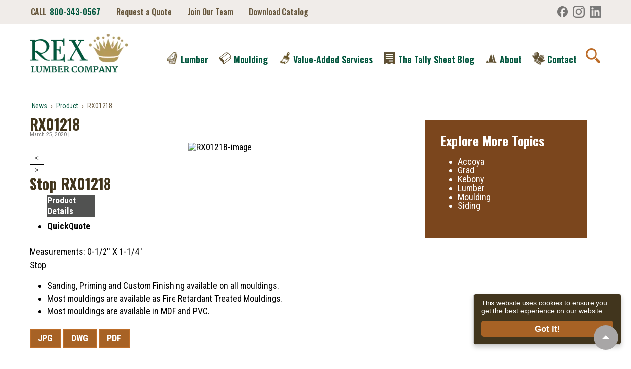

--- FILE ---
content_type: text/css
request_url: https://www.rexlumber.com/wp-content/themes/krm/core/css/style.css?ver=1.2.3
body_size: 3674
content:
/*BASICS*/
/*Overall*/
html {height:100%;}
body {background:#fff;color:#000;font-family:'Open Sans', sans-serif;font-size:16px;line-height:normal;}
.wrap{max-width:1600px;margin:0 auto;padding:0 20px;}
@media screen and (min-width:700px){.wrap{padding:0 40px;}}
@media screen and (min-width:900px){.wrap{padding:0 60px;}}
@media screen and (min-width:1100px){.wrap{padding:0 80px;}}

/*Headers*/
h1, h2, h3, h4, h5, h6{font-weight:700;line-height:1.3;}
h1{font-size:28px;}
h2{font-size:24px;}
h3{font-size:22px;}
h4{font-size:20px;}
h5 {font-size:18px;}
h6 {font-size:16px;}
@media screen and (min-width:725px){
	h1{font-size:30px;}
	h2{font-size:26px;}
	h3{font-size:24px;}
	h4{font-size:22px;}
	h5 {font-size:20px;}
	h6 {font-size:18px;}
}

/*Links & Buttons*/
a, a:visited{text-decoration:none;}
a:hover, a:focus, a:active{outline:0;text-decoration:none;}
a.button, span.button, input[type="reset"], input[type="button"], input[type="submit"],button{
	-moz-border-radius:0;-webkit-border-radius:0;border-radius:0;-moz-box-shadow:none;-webkit-box-shadow:none;box-shadow:none;text-shadow:none;
	display:inline-block;vertical-align: middle;white-space:nowrap;vertical-align: middle;
	padding:4px 10px;margin:0;line-height:normal;cursor: pointer;
	background:transparent;
	border:1px solid #000;
    color: #000;font-weight:bold;
	transition:all .6s;
}
a.button:hover, span.button:hover, input[type="reset"]:hover, input[type="button"]:hover, input[type="submit"]:hover,button:hover{
    background:#000;
    color:#fff;
}
a.phone{color:inherit;}

/*Forms*/
textarea,area,select,input[type="text"],input[type="password"],input[type="email"],input[type="tel"],input[type="number"],input[type="url"]{
	max-width:100%;font-size:14px;box-sizing:border-box;padding:6px 8px;vertical-align:middle;cursor:text;
	background:#ffffff;box-shadow:0 1px 0 #ffffff, inset 0 1px 1px rgba(0, 0, 0, 0.2);outline:none;
	border:1px solid #aaaaaa;border-bottom-color:#cccccc;border-radius:2px;margin:0;
}
label{padding:2px 0;max-width:100%;font-size:14px;display:inline-block;font-weight:700;}
select,input[type="text"],input[type="email"],input[type="tel"],input[type="number"],input[type="url"]{line-height:17px;}
label,select,input[type="text"],input[type="email"],input[type="tel"],input[type="number"],input[type="url"]{width:100%;}
textarea{font-family:inherit;line-height:22px;width:100%;}
legend{padding:2px 5px;}
fieldset {border:1px solid #cccccc;margin: 0 0 1.5em;padding: 1em 2em;}
select {height:auto;}
map area {padding:0px;border:0px;}
area:focus,input:focus,textarea:focus {border: 1px solid #66ccff;}

/*Embeds & Images*/
img{max-width:100%;-ms-interpolation-mode:bicubic;height:auto;vertical-align:middle;}

iframe{margin:0 auto;display:block;clear:both;max-width:100%;}
video {width:100%;max-width:100%;height:auto;}
.video-wrap{position:relative;padding-top: 56.25%;height:0;}
.video-wrap iframe,.video-wrap video {position:absolute;top:0;left:0;width:100%;height:100%;max-height:100%;}
embed,object {max-width:100%;}
svg:not(:root){overflow:hidden;}

/*Typography*/
p {word-wrap:break-word;}
i,em,cite,ins {font-style:italic;}
ins{color:green;}
b,strong,dfn {font-weight:700;}
tt,var,pre,kbd,samp,code{font-family: monospace, sans-serif;font-style: normal;}
del {color:red;text-decoration:line-through;}

sup,sub,small {font-size:80%;position:relative;}
sup{top:-.4em;}
sub{bottom:-.4em;}

abbr,acronym {
	font-size: 85%;
	letter-spacing: .1em;
	text-transform: uppercase;
}
a abbr,a acronym{border: none;}

dfn[title],abbr[title],acronym[title]{border-bottom: 1px solid #cccccc;cursor: help;}

/* =Margins & Paddings
-------------------------------------------------------------- */
p,
hr,
dl,
pre,
form,
table,
address,
blockquote {
	margin:20px 0;
}

th, td {
	padding: .8em;
}

caption {
	padding-bottom: .8em;
}

blockquote {
	padding: 0 1em;
}

blockquote:first-child {
	margin: .8em 0;
}

fieldset {
	margin: 1.6em 0;
	padding: 0 1em 1em;
}

legend {
	padding-left: .8em;
	padding-right: .8em;
}

legend+* {
	margin-top: 1em;
}

input,
textarea {
	padding: .3em .4em .15em;
}

select {
	padding: .1em .2em 0;
}

option {
	padding: 0 .4em;
}

dt {
	margin-bottom: .4em;
	margin-top: .8em;
}
/* =Lists
-------------------------------------------------------------- */
ul {
	list-style-type: disc;
	margin: 0;
	padding: 0;
}

ol {
	line-height: 22px;
	list-style-position: outside;
	list-style-type: decimal;
	margin: 0;
	padding: 0;
}

dt {
	font-weight: 400;
}
ul {
	list-style-type: disc;
}

ol {
	list-style-type: decimal;
}

ul,
ol {
	margin: 0 1.5em 1.5em 0;
	padding-left: 2.0em;
}

li ul,
li ol {
	margin: 0;
}
/* =Blockquote
-------------------------------------------------------------- */
blockquote {
	margin: 20px;
	font-style: italic;
	font-size:130%;
}

/* =WordPress Core
-------------------------------------------------------------- */
.alignnone {
	margin: 5px 20px 20px 0;
}

.aligncenter,
div.aligncenter {
	display: block;
	margin: 5px auto 20px auto;
}

.alignright {
	float: right;
	margin: 5px 0 20px 20px;
}

.alignleft {
	float: left;
	margin: 5px 20px 20px 0;
}

.aligncenter {
	display: block;
	margin: 5px auto;
}

a img.alignright {
	float: right;
	margin: 5px 0 20px 20px;
}

a img.alignnone {
	margin: 5px 20px 20px 0;
}

a img.alignleft {
	float: left;
	margin: 5px 20px 20px 0;
}

a img.aligncenter {
	display: block;
	margin-left: auto;
	margin-right: auto;
}

.wp-caption {
	background: #f9f9f9;
	border: 1px solid #f0f0f0;
	max-width: 96%;
	padding: 13px 10px 10px 10px;
	text-align: center;
}

.wp-caption.alignnone {
	margin: 5px 20px 20px 0;
}

.wp-caption.alignleft {
	margin: 5px 20px 20px 0;
}

.wp-caption.alignright {
	margin: 5px 0 20px 20px;
}

.wp-caption img {
	border: 0 none;
	height: auto;
	margin: 0;
	max-width: 98.5%;
	padding: 0;
	width: auto;
}

.wp-caption p.wp-caption-text {
	font-size: 12px;
	line-height: 1.5em;
	margin: 0;
	padding: 10px;
}

img.wp-smiley {
	vertical-align: middle;
}

/* =WordPress Gallery
-------------------------------------------------------------- */
.gallery {
	margin: 0 auto 18px;
}

.gallery .gallery-item {
	float: left;
	margin-top: 0;
	text-align: center;
	max-width: 155px;
}

.gallery img {
	border: 1px solid #dddddd;
}

.gallery .gallery-caption {
	font-size: 12px;
	margin: 0 0 12px;
}

.gallery dl {
	margin: 0;
}

.gallery br+br {
	display: none;
}

.attachment-gallery img {
	background: #ffffff;
	border: 1px solid #f0f0f0;
	display: block;
	height: auto;
	margin: 15px auto;
	max-width: 96%;
	padding: 5px;
	width: auto;
}

.gallery-meta .iso,
.gallery-meta .camera,
.gallery-meta .shutter,
.gallery-meta .aperture,
.gallery-meta .full-size,
.gallery-meta .focal-length {
	display: block;
}

/* =Post Thumbnails
-------------------------------------------------------------- */
img.wp-post-image,
img.attachment-full,
img.attachment-large,
img.attachment-medium,
img.attachment-thumbnail {
	display: block;
	margin: 15px auto;
	width: auto;
}













.main-nav {}

.post-meta .fa-calendar {
	margin-right: 6px;
}
.post-meta .posted-in{
	padding-left: 9px;
}
.post-meta .timestamp, .post-meta .vcard {
	border-right: solid 1px #7E7E7E;
	padding-right: 9px;
	display: inline;
}
.post-meta .byline {
	padding-left: 9px;
}
.breadcrumb {
    padding-right: 4px;
    padding-left: 4px;
}	
.breadcrumb-current{padding-left: 4px;}
#content .responsive { position: relative;}
#content .responsive::after {
   	border-bottom: solid 2px #7c7b7b;
	width: 100px;
	position: absolute;
	content: "";
	left: 0;
	bottom: -9px;
	right: 0;
}
.default-layout .sticky-header .main-nav{background-color:inherit; background-image: none;}





.sticky-header {
	position: fixed;
	top: 0;
	left: 0px;
	z-index: 200;
	width: 100%;
	background-color: #fff;
	margin: 0 !important;
	opacity:0.9;	
	-webkit-transition: all 0.8s ease-in-out 0s;
	-moz-transition: all 0.8s ease-in-out 0s;
	-o-transition: all 0.8s ease-in-out 0s;
	transition: all 0.8s ease-in-out 0s;
}
.admin-bar .sticky-header{
	top:30px;
}


/* =Header
-------------------------------------------------------------- */
#logo {
	float: left;
	margin: 0;
}

.site-name {
	display: block;
	font-size: 2.063em; /* = 33px */
	line-height: 1.0em;
	padding-top: 20px;
}

.site-name a {
	color: #333333;
	font-weight: 700;
}

.site-description {
	color: #afafaf;
	display: block;
	font-size: 0.875em; /* = 14px */
	margin: 10px 0;
}
.social-icons{float:right;margin:10px 0;padding:0;list-style-type:none;}
.social-icons li{display:inline-block;margin-left:10px;}
.social-icons svg{width:40px;}

/* =Content
-------------------------------------------------------------- */
#content {
	margin-top: 40px;
	margin-bottom: 20px;
}

/* =Post
-------------------------------------------------------------- */

.post-data {
	clear: both;
	font-size: 12px;
	font-weight: 700;
	margin-top: 20px;
}

.post-data a {
	color: #111111;
}

.post-entry {
	clear: both;
}

.post-meta {
	clear: both;
	color: #7E7E7E;
	font-size: 12px;
	margin-bottom: 10px;
}

.post-edit {
	clear: both;
	display: block;
	font-size: 12px;
	margin: 1.5em 0;
}

.post-search-terms {
	clear: both;
}

.read-more {
	clear: both;
	font-weight: 700;
}

.attachment-entry {
	clear: both;
	text-align: center;
}

/* =Symbols
-------------------------------------------------------------- */
.ellipsis {
	color: #707070;
	font-size: 18px;
}

.form-allowed-tags {
	display: none;
	font-size: 10px;
}

/* =Widgets
-------------------------------------------------------------- */
.widget {
	margin: 0 0 20px;
	padding: 20px;
}



/* =404 Page
-------------------------------------------------------------- */
.title-404 {
	color: #993333;
}
.error404 select,
.error404 input[type="text"],
.error404 input[type="password"],
.error404 input[type="email"] {
	width: auto;
}

/* =Accessibility
-------------------------------------------------------------- */
.screen-reader-text{
	position: absolute !important;
	clip: rect(1px, 1px, 1px, 1px);
}
.screen-reader-text:focus
{
	clip:auto;
}
/*ADA*/
.hidden {position:absolute;left:-10000px;top:auto;width:1px;height:1px;overflow:hidden;}

/* =Skip Links
-------------------------------------------------------------- */
.skip-container {
	display: block;
	padding: 0.5em 0.5em 0.5em 0;
	position: relative;
}

.skip-link {
	background: #fff;
	border: 1px solid #d5d5d5;
	-webkit-border-radius: 3px;
	-moz-border-radius: 3px;
	border-radius: 3px;
	float: right;
	font-size: 0.8125em;
	margin-left: -100%;
	padding: 0.5em;
	text-transform: uppercase;
	color:#000;
}

.skip-link:hover,
.skip-link:active,
.skip-link:focus {
	border: 1px solid #666;
	margin-left:-20%;
}

/* =Header Menu (Primary)
-------------------------------------------------------------- */
.main-nav {
	clear: both;
	margin: 0 auto;
}
#mobile_menu_bar{display:none;}
.menu {
	display: block;
	list-style-type: none;
	padding: 0;
}
.menu ul {
	display: block;
	list-style-type: none;
	margin: 0;
	padding: 0;
}

.menu li {
	border: 0;
	display: block;
	float: left;
	margin: 0;
	padding: 0;
	position: relative;
	padding: 0 2px;
	z-index: 5;
}

.menu li:hover,.menu li:focus-within{
	white-space: normal;
	z-index: 10000;
}

.menu li li {
	float: none;
}

.menu ul {
	left: 0;
	position: absolute;
	top: 0;
	visibility: hidden;
	z-index: 10;
}

.menu li:hover > ul,.menu li:focus-within > ul {
	top: 100%;
	visibility: visible;
}

.menu li li:hover > ul,.menu li li:focus-within > ul {
	left: 100%;
	top: 0;
}

.menu:after,
.menu ul:after {
	clear: both;
	content: '.';
	display: block;
	height: 0;
	overflow: hidden;
	visibility: hidden;
}

.menu,
.menu ul {
	min-height: 0;
}

.menu ul,
.menu ul ul {
	margin: 0;
	padding: 0;
}

.menu ul {
	margin-top: 1px;
	min-width: 15em;
	width: auto;
}

.menu a {
	display: block;
	height: 45px;
	line-height: 45px;
	margin: 0;
	padding: 0 0.9em;
	position: relative;
	white-space: nowrap;
}

.menu .current_page_item a,
.menu .current-menu-item a {
	text-decoration:underline;
}

.front-page .menu .current_page_item a {
	text-decoration:none;
}

.menu ul > li + li {
	border-top: 0;
}

.menu li li:hover > ul {
	left: 100%;
	top: 0;
}

.menu > li:first-child > a {
	border-left: none;
}

.menu a#responsive_menu_button {
	display: none;
}

.main-nav #responsive_current_menu_item {
	display: none;
}

/* Pagination */
.pagination {
   clear:both;
   position:relative;
   font-size:11px; /* Pagination text size */
   line-height:13px;
   float:right; /* Pagination float direction */
}
.pagination span, .pagination a {
   display:block;
   float:left;
   margin: 2px 2px 2px 0;
   padding:6px 9px 5px 9px;
   text-decoration:none;
   width:auto;
   color:#fff; /* Pagination text color */
   background: #555; /* Pagination non-active background color */
   -webkit-transition: background .15s ease-in-out;
   -moz-transition: background .15s ease-in-out;
   -ms-transition: background .15s ease-in-out;
   -o-transition: background .15s ease-in-out;
   transition: background .15s ease-in-out;
}
.pagination a:hover{
   color:#fff;
   background: #6AAC70; /* Pagination background on hover */
}
.pagination .current{
   padding:6px 9px 5px 9px;
   background: #6AAC70; /* Current page background */
   color:#fff;
}

/* =Breadcrumb Lists
-------------------------------------------------------------- */
.breadcrumb-list {font-size: 12px;}


/* =Footer
-------------------------------------------------------------- */
#footer {clear: both;margin:0 auto;}
.scroll-top {text-align:center;}
#scroll {position:fixed;right:2%;bottom:10px;cursor:pointer;width:50px;height:50px;background-color:#a8a6a6;text-indent:-9999px;display:none;z-index:99999999;-webkit-border-radius:60px;-moz-border-radius:60px;border-radius:60px}
#scroll span {
	position:absolute;
	top:50%;
	left:50%;
	margin-left:-8px;
	margin-top:-12px;
	height:0;
	width:0;
	border:8px solid transparent;
	border-bottom-color:#fff
}
#scroll:hover {background-color:#d1cfcf;}

/* =Clearfix
-------------------------------------------------------------- */
.clearfix:after,.clearfix:before {content: ' ';display: table;}
.clear,.clearfix:after{clear: both;}

/* =Media Print
-------------------------------------------------------------- */
@media print{
	h1, h2, h3, h4, h5, h6 {page-break-after: avoid;}
	ul, ol, dl {page-break-before: avoid;}
}

--- FILE ---
content_type: text/css
request_url: https://www.rexlumber.com/wp-content/themes/krm-child/style.css?ver=6.8.3
body_size: 14072
content:
/* 
Theme Name: KRM Child Theme
Theme URI: https://www.kathoderay.com/
Description: KRM Base child theme.
Template: krm
Author: Michele Brown & Brian Britton
Author URI: https://www.kathoderay.com/nys-wbe-certified-marketing-agency/
Version: 0

*/

/* =Start From Here
-------------------------------------------------------------- */
/*Michele's Basics*/
/*BASIC*/
body{font-family:'Roboto Condensed', sans-serif;font-size:18px;line-height:1;}
p{line-height:1.5;}
a, a:visited{color:#03573e;}
a:hover, a:focus, a:active{color:#515251;}
main a,main a:visited{font-weight:bold;}
.breadcrumb-list a,.breadcrumb-list a:visited{font-weight:400;}
h1,.h1,h2,h3,h4{font-family:'Oswald', sans-serif;line-height:1;}
.h1{font-size:30px;font-weight:700;} 
h1{font-family:'Oswald', sans-serif;}
h2{font-family:'Oswald', sans-serif;}
h3{font-family:'Oswald', sans-serif;}
.h2{font-size:1.5em;text-transform:uppercase;color:#515251;}
a.button, input[type="reset"], input[type="button"], input[type="submit"], #newsletter button {
    -moz-border-radius: 0;
    -moz-box-shadow:none;
    -webkit-box-shadow:none;
    -webkit-border-radius:0; 
    background:#A76225;
    box-shadow:none;
    border:2px solid #bd6d29;
    border-radius:0;
    color:#ffffff;
    -ms-filter: "progid:DXImageTransform.Microsoft.gradient(startColorstr=#A76225, endColorstr=#A76225)";
    text-shadow:none;
	transition:all .6s;
	text-transform:inherit;
	padding:8px 15px;
	line-height:1;
}
a.button:hover, input[type="reset"]:hover, input[type="button"]:hover, input[type="submit"]:hover, #newsletter button:hover{
	-moz-border-radius: 0;
    -moz-box-shadow:none;
    -webkit-box-shadow:none;
    -webkit-border-radius:0;
    background:#fff;
    box-shadow:none;
    border:2px solid #bd6d29;
    border-radius:0;
    color:#A76225;
    -ms-filter: "progid:DXImageTransform.Microsoft.gradient(startColorstr=#fff, endColorstr=#fff)";
    text-shadow:none;
}
/*ADD TO CHILD THEME*/
.skip-container{padding:0px;}
.skip-container a{position:absolute;left:-10000px;top:auto;width:1px;height:1px;overflow:hidden;}
.skip-container a:focus{position:static !important;width:auto;height:auto;margin-top:10px;}  
	
/**/
/*COLORS*/
.LightBrown{color:#bd6d29;}
.LightYellow{color:#f6d584;}


textarea, area, select, input[type="text"], input[type="password"], input[type="email"], input[type="tel"], input[type="number"], input[type="url"]{background:transparent;box-shadow:0 0px 0 #ffffff, inset 0 0px 0px rgba(0, 0, 0, 0.2);border:1px solid #ffffff;border-bottom-color:#ffffff;border-radius:0px;margin-top:5px;margin-bottom:5px;padding:10px 15px;}
input[type="text"]::placeholder, input[type="password"]::placeholder, input[type="email"]::placeholder, input[type="tel"]::placeholder, input[type="number"]::placeholder, input[type="url"]::placeholder,textarea::placeholder{font-family:'Oswald', sans-serif;font-size:16px;font-weight:600;color:#ffffff;}
select, input[type="text"], input[type="email"], input[type="tel"], input[type="number"], input[type="url"]{line-height:22px;}

/*HEADER*/
.wrap{max-width:1350px;}
.wrap2{max-width:1460px;width:100%;margin:0 auto;}
#top-bar{background:#f0ece9;color:#68583e;padding-top:15px;padding-bottom:15px;font-weight:600;font-family:'Oswald', sans-serif;}
#top-bar a{color:#68583e;}
#top-bar a:hover,#top-bar a:focus{color:#03573e;}
#top-bar a span{color:#03573e;margin-left:7px;}
#top-bar li:first-of-type a{padding-left:0px;}
.menu-top-menu-container{display:inline-block;}
.menu-top-menu-container ul{margin:0;}
.menu-top-menu-container ul li a{height:auto;line-height:1;}

#logo{margin-bottom:20px;width:200px;}
#logo-menu{margin-top:20px;margin-bottom:20px;}
.social-icons{margin:0px 0px;margin-top:-3px;}
.main-nav #menu-main-menu{margin-right:0px;}
.main-nav{clear:initial;margin:0 auto;float:right;margin-top:25px;}
.main-nav a{font-family:'Oswald', sans-serif;font-size:20px;font-weight:600;color:#03573e;padding:0 0.5em;}
.main-nav a:hover,.main-nav a:focus{color:#68583e;}
.menu-icons{margin-right:5px;margin-top:-10px;width:30px;}
#menuSearch{cursor:pointer;}
#menuSearch button{margin-right:0px;margin-left:10px;margin-top:0px;padding:0px;border:0px;}
#menuSearch button:hover,#menuSearch button:focus{background:transparent;}
#menuSearch img{margin-top:0px;width:30px;margin-right:0;}
.main-nav .sub-menu{background-color:#f0ece9;}
.main-nav .sub-menu a{font-size:16px;color:#68583e;height:35px;line-height:35px;}
.main-nav .sub-menu a:hover,.main-nav .sub-menu a:focus{color:#03573e;}
.menu .current_page_item .sub-menu a, .menu .current-menu-item .sub-menu a{text-decoration:none;}
.menu ul{margin-top:0px;min-width:8em;}
.breadcrumb-list{font-size:14px;color:#68583e;padding-bottom:15px;}

/*MODAL*/
.modal{display:none;position:fixed;z-index:12;left:0;top:0;width:100%;height:100%;overflow:auto;background-color:rgb(0,0,0);background-color:rgba(0,0,0,0.4);}
.modal-content{background-color:#fefefe;margin:15% auto;padding:20px;border:1px solid #888;width:80%;}
.close{color:#aaa;float:right;font-size:28px;font-weight:bold;}
.close:hover,.close:focus{color:black;text-decoration:none;cursor:pointer;}
#mSearchModal .modal-content{width:500px;}
#mSearchModal .modal-content .upcp-widget-search-label{font-family:'Oswald', sans-serif;font-size:20px;color:#41351d;margin-top:0px;font-weight:600;}
#mSearchModal .modal-content .upcp-widget-search-input{margin-top:10px;}
#mSearchModal .modal-content .upcp-widget-search-input input{border:1px solid #c9c9c9;border-bottom-color:#c9c9c9;margin:5px 0;}
#mSearchModal .modal-content .upcp-widget-search-input input::placeholder{color:#494849;}
#mSearchModal .modal-content form{margin-top:0px;margin-bottom:0px;}
#mSearchModal .modal-content input[type="submit"]{font-family:'Oswald', sans-serif;font-size:20px;margin-top:10px;}

/*SLIDER*/
.bx-wrapper{-moz-box-shadow:0 0 0px #ccc !important;-webkit-box-shadow:0 0 0px #ccc !important;box-shadow:0 0 0px #ccc !important;border:0px solid #fff !important;background:#000000 !important;margin-bottom:0px !important;}
#slider{clear:both;background-color:#000000;position:relative;}
#slider ul li{height:500px;background-size:cover !important;background-position:center center !important;background-color:#000000;}
#slider .slide-wrap{height:500px;position:relative;}
#slider .slide-content{font-family:'Oswald', sans-serif;max-width:625px;width:100%;margin:0 auto;background:rgba(163,88,37,.95);position:absolute;bottom:0px;right:80px;}
#slider .slide-content .padding{padding:40px;}
#slider .slide-content .slide-title{font-size:80px;font-weight:600;color:#f6d584;text-transform:uppercase;}
#slider .slide-content .slide-text p,#slider .slide-content .slide-text h1{font-size:60px;font-weight:600;color:#f6d584;text-transform:uppercase;margin:0px;line-height:1.5;}
#slider .slide-content .slide-text p span,#slider .slide-content .slide-text h1 span{display:block;font-size:55px;font-weight:400;color:#ffffff;text-transform:initial;}
#slider .slide-content .slide-button{margin-top:20px;}
#slider .slide-content .slide-button a.button{background:#03573e;border:2px solid #03573e;color:#ffffff;}
#slider .slide-content .slide-button a.button:hover,#slider .slide-content .slide-button a.button:focus{background:#ffffff;border:2px solid #ffffff;color:#68583e;}
#slider #slider-prev{position:absolute;left:30px;top:45%;display:none !important;}
#slider #slider-prev img{width:25px;height:25px;background:rgba(0,0,0,.8);padding:10px;}
#slider #slider-next{position:absolute;right:30px;top:45%;display:none !important;}
#slider #slider-next img{width:25px;height:25px;background:rgba(0,0,0,.8);padding:10px;}

/*HOME*/
.homepage-h1{visibility:hidden;position:absolute;}
.home a.button,#newsletter button.button{font-family:'Oswald', sans-serif;font-size:24px;}
.home main{margin-bottom:0px;}
.home #content{margin-top:0px;margin-bottom:0px;}
#content{margin-top:30px;margin-bottom:0px;}
h1,.h1{color:#41351d;}
h2,h3{color:#515251;}

.panel-wrap{padding-top:80px;padding-bottom:80px;}
.panel-wrap h2{font-size:38px;color:#515251;font-weight:600;}
.panel-wrap h2 sup{font-size:32px;}
.panel-wrap h2 span{font-size:60px;color:#41351d;display:block;}
.panel-wrap p{font-size:18px;line-height:1.8;}
.panel-wrap p sup{font-size:16px;}
.panel-wrap p:last-of-type{margin-bottom:0px;}
.panel-wrap a.button i{color:#f6d585;}
.panel-wrap a.button:hover i{color:#bd6d29;}
a.button i{color:#f6d585;}
a.button:hover i{color:#bd6d29;}

#panel-generations{padding:0px;background-image:url('https://www.rexlumber.com//wp-content/themes/krm-child/images/background-woodgrain1-whiteback.webp');background-repeat:no-repeat;background-position:bottom -150px right !important;font-family:'Oswald', sans-serif;}
#panel-generations .half:first-of-type{padding:0px;width:48%;margin-bottom:0px;}
#panel-generations .half:last-of-type{width:52%;margin-bottom:0px;}
#panel-generations .panel-left{background:#fafaf9;padding:60px;}
#panel-generations .panel-left2{background:#f2f1ef;padding:60px;}
#panel-generations .panel-right{padding-top:60px;}
#panel-generations .panel-right .third{padding:0px;margin:0px;}
#panel-generations #countup-wrap{text-align:center;}
#panel-generations #countup-wrap .countup-line{font-size:65px;font-weight:600;color:#bd6d29;text-align:center;}
#panel-generations #countup-wrap .countup-line2{font-size:25px;font-weight:600;color:#515251;margin-top:5px;}
#panel-generations #countup-wrap .countup-line2 span{display:block;margin-top:5px;}
#panel-generations .panel-right2{padding-top:110px;}
#panel-generations .panel-right2 .panel-content{text-align:center;width:100%;max-width:600px;margin:0 auto;}
#panel-generations .panel-right2 .panel-content .featured-hd{font-size:36px;font-weight:600;color:#41361d;margin-bottom:30px;}

.box-bg{width:175px;height:175px;display:inline-block;position:relative;margin:10px;background-color:#000000;}
.box-bg a{}
.box-img{background-position:center center !important;background-size:cover !important;display:block;height:0;padding-top:175px;}
.box-label{color:#ffffff;position:absolute;top:0;left:0;width:100%;bottom:0;background:rgba(0,47,109,0);transition:background 0.8s;}
.box-bg:hover .box-label{background:rgba(65,53,29,.7);}
.box-label-text{width:130px;line-height:22px;text-align:center;display:block;margin:0 auto;margin-top:75px;}
.box-label-text.box-label-text2nd{margin-top:65px;}
.featured-species{}

#panel-quality{padding:0px;}
#panel-quality label{color:#ffffff !important;}
#panel-quality.ParallaxImage{background-color:#000000 !important;background-attachment:fixed !important;background-position:50% 50% !important;background-repeat:no-repeat !important;background-size:cover !important;}
#panel-quality .half:first-of-type{padding:0px;width:48%;margin-bottom:0px;}
#panel-quality .half:last-of-type{width:52%;margin-bottom:0px;}
#panel-quality .panel-left{background:rgba(123,70,29,.9);padding:60px;/*padding-top:277px;padding-bottom:409px;*/padding-top:130px;padding-bottom:130px;}
#panel-quality .panel-right{padding:30px 60px;padding-top:120px;}
#panel-quality h2{color:#ffffff;}
#panel-quality h2 span{color:#f6d584;}
#panel-quality p{color:#ffffff;}
#panel-quality .wpcf7-form{max-width:450px;margin:0 auto;width:100%;}
#panel-quality .wpcf7-form .cf-nop-lt{padding-left:0px;padding-right:5px}
#panel-quality .wpcf7-form .cf-nop-rt{padding-right:0px;padding-left:5px;}
#panel-quality .wpcf7-form .wpcf7-checkbox .wpcf7-list-item{margin-left:0;}
#panel-quality .wpcf7-form .wpcf7-checkbox .wpcf7-list-item label{font-size:16px;color:#ffffff;}

#panel-accoya .half:first-of-type{padding:0px;width:48%;margin-bottom:0px;}
#panel-accoya .half:last-of-type{width:52%;margin-bottom:0px;}
#panel-accoya .half:last-of-type{padding:0px;}
#panel-accoya .half:last-of-type .padding{padding-right:60px;}
#panel-accoya .panel-left{padding-right:100px;padding-left:60px}

#panel-tricoya .half:first-of-type{padding:0px;width:48%;margin-bottom:0px;}
#panel-tricoya .half:last-of-type{width:52%;margin-bottom:0px;}
#panel-tricoya .half:last-of-type{padding:0px;}
#panel-tricoya .half:last-of-type .padding{padding-right:60px;}
#panel-tricoya .panel-left{padding-right:100px;padding-left:60px}

#panel-moulding{}
#panel-moulding.ParallaxImage{background-color:#000000 !important;background-attachment:fixed !important;background-position:50% 50% !important;background-repeat:no-repeat !important;background-size:cover !important;}
#panel-moulding label{color:#ffffff !important;}
#panel-moulding .full{margin:0px;}
#panel-moulding .panel-full{float:right;width:850px;background-size:cover !important;background-position:top left !important;margin-right:60px;}
#panel-moulding .panel-full .padding{padding:60px;}
#panel-moulding h2{font-size:60px;color:#f6d584;display:block;}
#panel-moulding h2 span{font-size:38px;color:#ffffff;font-weight:600;margin-top:15px;}
#panel-moulding p{color:#ffffff;}
#panel-moulding p strong{font-size:20px;color:#f6d584;}

#panel-finishing{background:#e8e4df;padding:0px;}
#panel-finishing .padding{padding:80px;padding-left:60px;}
#panel-finishing .half:first-of-type{padding:0px;width:48%;margin-bottom:0px;}
#panel-finishing .half:last-of-type{width:52%;margin-bottom:0px;background-size:cover !important;background-position:center center !important;padding-top:80px;padding-bottom:80px;}
#panel-finishing .half:last-of-type .panel-content{text-align:center;width:100%;max-width:500px;margin:0 auto;}
#panel-finishing .finish-boxes{width:200px;height:200px;display:inline-block;margin:10px;}

#panel-locations{}
#panel-locations.ParallaxImage{background-attachment:fixed !important;background-position:50% 50% !important;background-repeat:no-repeat !important;background-size:cover !important;}
#panel-locations .full{margin:0px;}
#panel-locations .panel-content{float:right;width:850px;background:#ffffff;margin-right:60px;}
#panel-locations .panel-content .padding{padding:60px;}
#panel-locations .panel-content .half{padding:0px;margin-bottom:30px;}
#panel-locations .panel-content .half:nth-of-type(1){margin-top:30px;}
#panel-locations .panel-content .half:nth-of-type(2){margin-top:30px;}
#panel-locations .loc-grp{font-size:30px;max-width:600px;}
#panel-locations .loc-title{font-size:30px;color:#41361d;font-weight:600;}
#panel-locations .loc-phone a{font-size:24px;color:#494849;}
#panel-locations #wpsl-widget-form{width:400px;margin-bottom:0px;}
#panel-locations #wpsl-widget-form button{padding:0px;border:0px;width:35px;}
#panel-locations #wpsl-widget-form button:hover{background:transparent;}
#panel-locations input[type="text"]{border:3px solid #a0a0a0;border-bottom-color:#a0a0a0;max-width:350px;margin-bottom:0px;}
#panel-locations input[type="text"]::placeholder{color:#494849;}

/*CONTACT FORM 7*/
input[type="email"]:focus{background-color:rgba(0, 44, 105, 0.25);}
input[type="tel"]:focus{background-color:rgba(0, 44, 105, 0.25);}
textarea:focus{background-color:rgba(0, 44, 105, 0.25);}
select.wpcf7-select{cursor:pointer;}
.screen-reader-text{position:absolute;left:-10000px;top:auto;width:1px;height:1px;overflow:hidden;}
.wpcf7 .half,.wpcf7 .full{margin-bottom:0px;}
.form-rq-hd{font-family:'Oswald', sans-serif;font-size:45px;color:#f6d584;text-align:center;margin-bottom:8px;}
.form-rq-shd{font-family:'Oswald', sans-serif;font-size:30px;color:#ffffff;text-align:center;margin-bottom:30px;}
.wpcf7 .wpcf7-submit{font-family:'Oswald', sans-serif;font-size:28px;font-weight:600;}
span.wpcf7-not-valid-tip{font-size:11px;}
div.wpcf7-validation-errors, div.wpcf7-acceptance-missing{border:2px solid #ff9800;background-color:#ff9800;color:#ffffff;}
.wpcf7 form .button-wrap{text-align:center;margin-top:30px;}
span.wpcf7-list-item{margin:0 0 0 .75em;}
.cf7-grade-value{font-size:14px;font-weight:bold;}
.wpcf7-form input[type="text"], .wpcf7-form input[type="email"], .wpcf7-form input[type="textarea"]{width:100%;}
/*--contact page--*/
.wpcf7 form .cf-nop-lt{padding-left:0px;padding-right:7px;}
.wpcf7 form .cf-nop-rt{padding-right:0px;padding-left:7px;}
.wpcf7 input::placeholder,.wpcf7 textarea::placeholder{color:#494849;}
#panel-quality input::placeholder,#panel-quality input,#panel-quality  textarea,#panel-quality  textarea::placeholder,#panel-quality select,#panel-quality option{color:#fff;}
#panel-quality option{background:#a76225;}
#panel-quality input[type="submit"]:hover{color:#a76225;}
.wpcf7  input[type="email"]{border:1px solid #c9c9c9;border-bottom-color:#c9c9c9;margin:5px 0;}
.wpcf7  input[type="tel"]{border:1px solid #c9c9c9;border-bottom-color:#c9c9c9;margin:5px 0;}
.wpcf7 select{margin:0px;}
.wpcf7 .button-wrap{margin-top:10px;}
.cf7-checkbox-label{margin:0px;margin-top:5px;font-family:'Oswald', sans-serif;color:#494849;font-weight:600;font-size:16px;}
.cf7-checkbox{margin:0px;margin-bottom:5px;}
.wpcf7 input[type="submit"]{font-size:20px;line-height:19px;}
#upcp-tabbed-content input[type="submit"]{font-size:20px;line-height:19px;}
fieldset,legend{margin:0;border:0;padding:0;}
#panel-quality label{font-size:inherit;}
#panel-quality legend{color:#fff;font-weight:bold;}

/*CATALOG*/
.post-158 #prod-cat-sidebar-category-div-{display:none;visibility:hidden;}
.post-160 #prod-cat-sidebar-category-div-{display:none;visibility:hidden;}
.prod-cat-price{display:none;visibility:hidden;}
.prod-cat-category-label{display:none;visibility:hidden;}
.Blue-prod-cat-header-div{border-bottom:3px solid #03573e;}
.upcp-product-comparison-button, .upcp-sale-flag{background:#03573e;}
#upcp-sort-by,#cf-23,#cf-24{cursor:pointer;}
#cf-23,#cf-24{width:100%;height:35px;padding:5px;border:solid 1px #c9c9c9;box-shadow:none;background-image:none;}
.wpcf7 input[type="text"],.wpcf7 input[type="email"],.wpcf7 textarea,.wpcf7 select{border:solid 1px #c9c9c9;width:100% !important;}
#prod-cat-sidebar-cf-options-23,#prod-cat-sidebar-cf-options-24{width:75%;margin-top:5px;}
.upcp-thumb-title,.catalogue-nav a.disabled{color:#666;}
.upcp-thumb-title a{color:#03573e !important;}
.checkbox-color-Blue:hover{background-color:rgba(3,87,62, 0.65);}
.upcp-thumb-display-categories,.upcp-display-subcategory-label,.upcp-cf-label{display:none;visibility:hidden;}
.upcp-tabbed-addtl-info-menu{display:none;visibility:hidden;}
.upcp-tabbed-addtl-info{display:none;visibility:hidden;}
.upcp-tabbed-contact-form-menu>a>span{display:block;}
.upcp-list-toggle-icon{display:none;visibility:hidden;}
.upcp-details-text,.upcp-details-icon,.upcp-catalogue-link,.upcp-detail-title{color:#03573e;}
.upcp-detail-item a div:hover, .upcp-detail-item a div:focus, .upcp-detail-item a div:active{color:#515251;}
.upcp-product-comparison-button.comparisonClicked{background:#bd6d29;}
.upcp-tabbed-layout-tab{min-height:40px;}
.upcp-tabbed-image-thumbs-div{display:none;visibility:hidden;}
.upcp-tabbed-main-image-div{border:solid 0px #cac9c9;box-shadow:none;transition:box-shadow 0.5s;margin:15px auto;}
.upcp-tabbed-main-image-div:hover {-webkit-box-shadow:0 0 0px #515151;-moz-box-shadow:0 0 0px #515151;box-shadow:0 0 0px #515151;cursor:-webkit-pointer;cursor:-moz-pointer;cursor:pointer;}
.prod-cat-addt-details-link-a{display:table-cell;}
.upcp-overview-mode-title{font-family:'Oswald', sans-serif;background:#bd6d29;border:2px solid #bd6d29;transition: all .6s;font-weight:bold;}
.upcp-overview-mode-item:hover .upcp-overview-mode-title{background:#ffffff;color:#bd6d29;}
.prod-cat-sidebar-cf-content,.prod-cat-sidebar-content{margin-top:0;margin-bottom:20px;}
.upcp-tabbed-product-name{border-bottom:solid 0px;}
.upcp-tabbed-layout-tab{background-color:#515251;font-size:16px;line-height:20px;}
.upcp-tabbed-layout-tab:hover a{color:#ffffff;}
.upcp-tab-layout-tab-unclicked{background-color:#cac9c9;}
.upcp-tab-layout-tab-unclicked a{color:#515251;}
.upcp-thumb-toggle-icon{display:none !important;visibility:hidden !important;}
.upcp-details-toggle-icon{display:none !important;visibility:hidden !important;}
.fsc-available{width:350px;}
.upcp-contact-form-7-product-form p{margin:0px;}
.upcp-contact-form-7-product-form p span.label{font-size:14px;font-weight:700;}
.upcp-contact-form-7-product-form fieldset{margin:5px 0;}
.upcp-contact-form-7-product-form legend{font-size:14px;font-weight:700;}
.upcp-contact-form-7-product-form h4{display:none !important;visibility:hidden !important;}
.upcp-contact-form-7-product-form [data-id="category-l-check"]{margin-top:5px;}
.upcp-contact-form-7-product-form [data-id="category-m-check"]{margin-top:5px;}
#upcp-tabbed-content ul{margin-right:0px;width:95%;padding-left:30px;margin-bottom:0px;}
.column2List{display:inline-block;width:95%;margin-right:0px;}
.column2List li{width:45%;float:left;padding-right:5%;}
.upcp-minimal-catalogue{display:inline-block;}
.upcp-minimal-product-listing{width:45%;padding-right:15px;margin:0px;margin-bottom:15px;}
.upcp-minimal-img{padding:0px;}
.upcp-minimal-img-div{height:150px;width:150px;border:solid 0px rgba(192,192,192,0.5);}
.upcp-minimal-title{margin-top:10px;}
.lumber-bottom-text{clear:both;display:block;padding-top:20px;}

#catalog-button{float:right;}

.page-id-1201 .prod-cat-inner{width:auto;float:none;height:auto !important;margin-bottom:-10px;}

/*PAGES*/
.page-template-page-half .half:first-of-type{padding-left:0px;}
.page-template-page-half .half:last-of-type{padding-right:0px;}
.logo-container{text-align:center;margin-top:50px;margin-bottom:50px;}
.logo-content{display:inline-block;width:200px;height:auto;margin:10px;vertical-align:middle;}

.sales-rep-results-container{margin-top:30px;}
.sales-rep-results-container .third{padding-left:0px;}
.sales-rep-results-container .two-third{padding-right:0px;}
.sales-rep-results-container .third p:first-of-type{margin-top:0px;}
.sales-rep-results-container h2:last-of-type{margin-top:30px;}
.sales-rep-results-container .rep-detail-line{margin-top:5px;}
.sales-rep-results-container .loc-detail-line{margin-top:5px;}
.sales-rep-results-container iframe{width:100%;height:400px;}
.post-130 #panel-locations #wpsl-widget-form{margin-top:0px;margin-bottom:30px;}

.contact-container{margin-bottom:20px;}
.contact-container .half:nth-of-type(1),.contact-container .half:nth-of-type(3){padding-left:0px;}
.contact-container .half:nth-of-type(2),.contact-container .half:nth-of-type(4){padding-right:0px;}
.contact-container .half:nth-of-type(5),.contact-container .half:nth-of-type(7){padding-left:0px;}
.contact-container .half:nth-of-type(6),.contact-container .half:nth-of-type(8){padding-right:0px;}
.contact-container .half:nth-of-type(9),.contact-container .half:nth-of-type(11){padding-right:0px;}
.contact-container .half:nth-of-type(10),.contact-container .half:nth-of-type(12){padding-right:0px;}
.contact-title-line{font-weight:bold;color:#515251;}
.contact-detail-line{margin-top:5px;}
.contact-2nd-phone{display:block;margin-top:5px;}
.contact-2nd-fax{display:block;margin-top:5px;}
.contact-table{display:table;width:100%;}
.contact-table-cell1{display:table-cell;width:58px;font-weight:bold;}
.contact-table-cell2{}
.post-10 .contact-title-line{font-family:'Oswald', sans-serif;font-size:20px;}

.fsc-container{width:100%;max-width:700px;margin:0 auto;}
.fsc-container .half:first-of-type{width:40%;}
.fsc-container .half:last-of-type{width:60%;}
.fsc-outline{border:1px solid #a0a0a0;}

.job-container{margin-top:20px;}
.job-container .job-title{font-weight:bold;}
.job-container p:first-of-type{margin-top:0px;}

main li{margin:8px 0;}

.page-id-654 .shortcode-half-last p:first-of-type{display:none;visibility:hidden;}
.page-id-654 .gallery{display:inline-block;width:100%;margin-bottom:0px;}
.page-id-654 .gallery .gallery-item{margin-right:15px;}
.priming-safety-container p{font-weight:bold;margin-bottom:0px;}
.priming-safety-container ul{}

.equipment-container p{margin-bottom:0px;font-weight:bold;}
.equipment-container table{font-size:16px;}
.equipment-container table{border:1px solid #ccc;border-collapse:collapse;margin:0;padding:0;table-layout:fixed;width:100%;}
.equipment-container table tr{background-color:#f8f8f8;border:1px solid #ddd;padding:.30em;}
.equipment-container table tr.rodd{background-color:#ffffff;}
.equipment-container table th{font-weight:bold;}
.equipment-container table th,.equipment-container table td{padding:.5em;text-align:center;}

.equipment-contact-container{margin-top:70px;}
.contact-managers{margin-top:30px;}

.page-id-10 #content.wrap{max-width:100%;padding:0px;}
.page-id-10 main{margin-bottom:0px;}
.page-id-1162 main ul li{width:50%;float:left;}
.post-entry{position:relative;}
#print-button{position:absolute;right:16px;z-index:99;}

.interests_checkboxes{margin-top:20px;margin-bottom:20px;padding-bottom:20px;}
.interests_checkboxes .wpcf7-list-item{display:block;}

/*CUSTOM PAGE TEMPLATE*/
.page-template-page-custom #content{width:100%;max-width:100%;padding-left:0px;padding-right:0px;}
.page-template-page-custom #post-top{}
.page-template-page-custom #post-bottom .post-edit{margin:0px;}
.page-template-page-custom h1{margin-bottom:40px;}
.page-template-page-custom main{margin-bottom:0px;}
.page-template-page-custom main ul{margin:1em 1.5em 1.5em 0;}

.column1full .full{margin-bottom:30px;}
.column1full h2{}
.column1full h2 span{display:block;font-size:46px;color:#41351d;}
.column2half h2 span{display:block;font-size:46px;color:#41351d;}
.column1full .full>.padding{padding-top:40px;}
.custom1full p:last-of-type{margin-bottom:0px;}
main .column1full:first-of-type{margin-bottom:0px !important;}

.parallax1column{}
.parallax1column.ParallaxImage{background-color:#000000 !important;background-attachment:fixed !important;background-position:50% 50% !important;background-repeat:no-repeat !important;background-size:cover !important;}
.parallax1column label{color:#ffffff !important;}
.parallax1column .full{margin:0px;}
.parallax1column .panel-full{float:right;width:850px;background-size:cover !important;background-position:top left !important;margin-right:60px;}
.parallax1column .panel-full .padding{padding:60px;}
.parallax1column h2{color:#f6d584;display:block;}
.parallax1column h2 span{color:#ffffff;font-weight:600;margin-top:15px;}
.parallax1column p{color:#ffffff;}
.parallax1column p strong{font-size:20px;color:#f6d584;}
.parallax1column h2{}
.parallax1column h2 span{display:block;font-size:24px;color:#ffffff;}
.parallax1column ul li{color:#ffffff;}
.parallax1column a{color:#ffffff;}

.parallax2column{padding:0px;}
.parallax2column label{color:#ffffff !important;}
.parallax2column.ParallaxImage{background-color:#000000 !important;background-attachment:fixed !important;background-position:50% 50% !important;background-repeat:no-repeat !important;background-size:cover !important;}
.parallax2column .half:first-of-type{padding:0px;width:48%;margin-bottom:0px;}
.parallax2column .half:last-of-type{width:52%;margin-bottom:0px;}
.parallax2column .panel-left{background:rgba(123,70,29,.9);padding:60px;padding-top:150px;padding-bottom:150px;}
.parallax2column .panel-right{padding:60px;padding-top:80px;padding-bottom:80px;}
.parallax2column h2{color:#ffffff;}
.parallax2column h2 span{color:#f6d584;}
.parallax2column p{color:#ffffff;}
.parallax2column ul li{color:#ffffff;}
.parallax2column a{color:#ffffff;}
.parallax2column .wpcf7-form{max-width:450px;margin:0 auto;width:100%;}
.parallax2column .wpcf7-form .cf-nop-lt{padding-left:0px;padding-right:5px}
.parallax2column .wpcf7-form .cf-nop-rt{padding-right:0px;padding-left:5px;}
.parallax2column .wpcf7-form .wpcf7-checkbox .wpcf7-list-item{margin-left:0;}
.parallax2column .wpcf7-form .wpcf7-checkbox .wpcf7-list-item label{font-size:16px;color:#ffffff;}

.column2ri{position:relative;}
.column2ri .c2ri{position:absolute;right:0;top:0;bottom:0;width:50%;background-position:center center !important;background-size:cover !important;}
.column2ri h2{margin-top:20px;}
.column2ri h2:first-of-type{margin-top:0px;}
.column2ri h2 span{display:block;font-size:46px;color:#41351d;margin-bottom:20px;}
.column2ri .half p:last-of-type{margin-bottom:0px;}
.column2ri .half{background-color:#ffffff;margin-bottom:0px;padding-right:40px;}
.column2ri .half .panel-left{width:635px;float:right;padding-top:40px;padding-bottom:40px;}

.column2li{position:relative;}
.column2li .c2li{position:absolute;left:0;top:0;bottom:0;width:50%;background-position:center center !important;background-size:cover !important;}
.column2li h2{margin-top:20px;}
.column2li h2:first-of-type{margin-top:0px;}
.column2li h2 span{display:block;font-size:46px;color:#41351d;margin-bottom:20px;}
.column2li .half{float:right;padding-left:40px;}
.column2li .half p{margin-bottom:0px;background-color:#ffffff;margin-bottom:0px;}
.column2li .half .panel-right{width:635px;float:left;padding-top:40px;padding-bottom:40px;}

.column2tb{background-position:right center !important;background-size:cover !important;}
.column2tb .wrap2{max-width:1410px;}
.column2tb .half:first-of-type{margin-bottom:0px;padding-right:0px;}
.column2tb .half:first-of-type .panel-left{;float:right;}
.column2tb .half p:first-of-type{margin-top:0px;}
.column2tb .half p:last-of-type{margin-bottom:0px;}
.column2tb .panel-top{background-color:#fafaf9;padding:40px;}
.column2tb .panel-bottom{background-color:#f2f1ef;padding:40px;}
h2{margin-bottom:20px;}
.column2tb h2 span{display:block;font-size:46px;color:#41351d;}

.column2half .half:first-of-type{margin-bottom:0px;padding-left:0px;}
.column2half .half:last-of-type{margin-bottom:0px;padding-right:0px;}

.column3vs .third:nth-of-type(1){margin-bottom:0px;padding-left:0px;width:43%;}
.column3vs .third:nth-of-type(2){margin-bottom:0px;padding-left:0px;padding-right:0px;width:14%;text-align:center;color:#03573e;font-weight:bold;font-size:50px;font-family: 'Oswald', sans-serif;position:relative;}
.column3vs .third:nth-of-type(2) .post-entry{margin-top:50px;}
.column3vs .third:nth-of-type(3){margin-bottom:0px;padding-right:0px;width:43%;}

.custom1full-adjustment p:first-of-type{margin-top:0px;}
.custom1full-adjustment p:last-of-type{margin-bottom:0px;}
.custom1full-adjustment .full>.padding{padding-top:0px;}

.column2ri.custom2ri-adjustment .panel-left{padding-top:0px;}
.column2ri.custom2ri-adjustment .panel-left p:first-of-type{margin-top:0px;}
.page-id-138 .column2ri.custom2ri-adjustment .panel-left p:first-of-type{margin-top:20px;}

.page-id-634 .column2tb .half:first-of-type .panel-left .panel-top{background-color:rgba(249, 250, 250, 0.9);}

/*Product Comparisons*/
.page-id-158 .upcp-product-comparison-tags{display:none;}
.page-id-160 .upcp-product-comparison-tags,.page-id-160 #upcp-pc-cf-2,.page-id-160 #upcp-pc-cf-3,.page-id-160 #upcp-pc-cf-4,.page-id-160 #upcp-pc-cf-5,.page-id-160 #upcp-pc-cf-6,.page-id-160 #upcp-pc-cf-7,.page-id-160 #upcp-pc-cf-8,.page-id-160 #upcp-pc-cf-9,.page-id-160 #upcp-pc-cf-10,.page-id-160 #upcp-pc-cf-11,.page-id-160 #upcp-pc-cf-12,.page-id-160 #upcp-pc-cf-13,.page-id-160 #upcp-pc-cf-14,.page-id-160 #upcp-pc-cf-15,.page-id-160 #upcp-pc-cf-16,.page-id-160 #upcp-pc-cf-33,.page-id-160 #upcp-pc-cf-37,.page-id-160 #upcp-pc-cf-38{display:none;}
.page-id-764 .upcp-product-comparison-custom-field,.page-id-764 .upcp-product-comparison-tags-label{display:none;}
.page-id-764 .upcp-product-comparison-subcategory-value.upcp-pc-value,.page-id-764 .upcp-product-comparison-tags-value.upcp-pc-value{height:27px;}
.page-id-764 .upcp-product-comparison-sub-category{border-bottom:0;}

/*Product Catagory Thumbs*/
.upcp-thumb-item{min-height:308px;}
#prod-cat-sort-by{display:none;}
	
/*Blog*/
.two_third{width:66.66666666%;}
.third{width:33.33333333%}
.custom_category_list{box-sizing:border-box;background:rgba(123, 70, 29, 1);padding:30px;margin-top:35px;}
.custom_category_list h2{color:#ffffff;}
.custom_category_list li{color:#ffffff;}
.custom_category_list li::marker{color:#ffffff;}
.custom_category_list li a{color:#ffffff;}
main.two_third article.post{margin-top:30px;}
.blog main.two_third article.has-post-thumbnail img{width:initial !important;contain-intrinsic-size: auto 150px !important;}
#post_featured_image_wrap{text-align:center;}
#post_featured_image{margin:0 auto;margin-bottom:30px;}
.single-post h1{margin-bottom:15px;}
/*SHORTCODES*/
.shortcode-half{padding-left:0px;margin-bottom:30px;}
.shortcode-half-last{padding-right:0px;margin-bottom:30px;}

/*SINGLE*/
#content .responsive::after{border-bottom:solid 0px #7c7b7b;width:0px;bottom:0px;}
.type-locations .entry-title{margin-bottom:30px;}
.type-locations .half:first-of-type{padding-left:0px;}
.type-locations .half:last-of-type{padding-right:0px;}
.type-locations  h2{margin-bottom:8px;}
.type-locations  h2:last-of-type{margin-top:30px;}
.type-locations .contact-detail-line{margin-top:5px;}
.type-locations iframe{width:100%;height:400px;}
.type-locations .contact-container .full{margin-top:15px;margin-bottom:0px;}
.type-locations .contact-container .half{margin-bottom:15px;height:90px;}
.single-locations #content.wrap{max-width:100%;padding:0px;}
.single-locations main{margin-bottom:0px;}

/*SUBFOOTER*/
#subfooter{background-color:#f7f6f5;background-image:url('https://www.rexlumber.com//wp-content/themes/krm-child/images/bg-design.webp');background-repeat:no-repeat;background-position:right center !important;padding-top:0px;padding-bottom:0px;}
#subfooter .half{margin-bottom:0px;}
#subfooter .half:nth-of-type(1){padding-left:60px;}
#subfooter .half:nth-of-type(2){padding-right:60px;}
#subfooter .subfooter-heading{font-family:'Oswald', sans-serif;font-size:28px;color:#515251;font-weight:600;padding-top:35px;padding-bottom:35px;}
#subfooter .subfooter-heading span{font-size:60px;color:#41351d;display:block;margin-bottom:15px;}
#newsletter{font-family:'Oswald', sans-serif;}
#newsletter #mc_embed_signup{text-align:right;padding-top:45px;}
#newsletter input[type="email"]{background:#efece9;border:3px solid #a0a0a0;border-bottom-color:#a0a0a0;max-width:300px;margin-bottom:0px;}
#newsletter input[type="email"]::placeholder{color:#494849;}
#newsletter button{margin-left:10px;}
#newsletter button i{color:#f6d585;}
#newsletter button:hover i{color:#bd6d29;}

/*FOOTER*/
#footer .half{margin-bottom:0px;}
#footer .half .third{margin-bottom:0px;}
#footer .half:nth-of-type(1){padding-left:0px;}
#footer .half:nth-of-type(1) .third:nth-of-type(1){padding-left:0px;}
#footer .half:nth-of-type(2){padding-right:0px;}
#footer .menu{margin:0px;padding:0px;margin-top:15px;}
#footer .menu li{margin-bottom:15px;width:100%;}
#footer .menu li a{font-size:16px;line-height:1;height:auto;padding:0px;color:#515251;}
#footer .footer-heading{font-family:'Oswald', sans-serif;font-size:24px;color:#41351d;font-weight:600;}
#footer #logo-footer{float:left;}
#footer #copyright{font-size:16px;float:right;width:50%;padding-top:40px;}
#footer #copyright span{display:block;margin-top:5px;}
#footer #wholesale-line{font-size:18px;color:#03573e;font-weight:bold;margin-top:15px;}

.alignright{margin:5px 0 30px 30px;}
.upcp-product-comparison-div img.fsc-available{width:170px;}
#product-available-results-title h2{margin-bottom:10px;}
#product-available-results{line-height:22px;}
.mc4wp-checkbox label span{font-size:16px;margin-left:4px;}
.wpcf7 form.invalid .wpcf7-response-output, .wpcf7 form.unaccepted .wpcf7-response-output{background-color:#ffb900;line-height:22px;font-size:16px;}
.wpcf7 form.sent .wpcf7-response-output{background-color:#46b450;line-height:22px;font-size:16px;color:#ffffff;}

.upcp-tabbed-contact-form select{margin:5px 0;}
.upcp-tabbed-contact-form .mc4wp-checkbox {margin-bottom:15px;}
.upcp-tabbed-contact-form .mc4wp-checkbox input{margin-left:4px;}
.upcp-tabbed-contact-form .mc4wp-checkbox label span{font-size:14px;margin-left:4px;}
.form-wholesale span.wpcf7-list-item{margin:0px;margin-bottom:15px;}
.form-wholesale span.wpcf7-list-item label{font-size:16px;}
.home .form-wholesale span.wpcf7-list-item label{font-size:18px !important;}

/*Privacy Notice*/
.cc_container{background:#41351d !important;background-color:#41351d !important;padding-bottom:60px !important;}
.cc_container .cc_message{color:#ffffff !important;font-size:14px !important;line-height:16px !important;font-family:'Open Sans', arial !important;}
.cc_container .cc_message a{color:#ffffff !important;font-weight:bold;}
.cc_container .cc_message a:hover{color:#f0ece9 !important;}
.cc_container .cc_btn{background-color:#a76225 !important;bottom:15px !important;color:#ffffff !important;font-weight:bold;}
.cc_container .cc_btn:hover{background-color:#ffffff !important;color:#a76225 !important;}
.cc_container .cc_logo{display:none !important;}


/*Job Listings - June 2021*/
.joblink,.joblink:visited{display:block;margin:20px 0;color:#000;font-weight:normal;}
.joblink:hover,.joblink:active{color:#515251;}
.joblink:hover strong,.joblink:active strong{color:#03573e;}
.joblink + p{margin-top:-10px;}
.job1{display:block;margin-bottom:5px;font-size:125%;}
.job2{display:block;font-size:90%;}
.jobs .post-meta{margin-top:10px;}
#jobsfooter .joblink{width:25%;float:left;box-sizing:border-box;padding-right:20px;}
#jobsfooter .joblink:last-child{padding:0;}
#jobsfooter .joblink:nth-child(5) strong{color:#a76225;}
#jobsfooter .joblink:nth-child(5):hover strong{color:#515251;}
#jobsfooter{background-image:url('https://www.rexlumber.com/wp-content/themes/krm-child/images/truck-fade.webp');background-size:cover;background-position:center;background-repeat:no-repeat;}
#jobsfooter h2{font-size:40px;color:#41351d;}
.job-listing-wrap{margin-bottom:25px;}
.job-listing-wrap a.joblink{margin-bottom:5px;}
.job-listing-wrap p{display:inline;}
#upcp-aggregateRating{display:none !important;visibility:hidden !important;}

.wpcf7 .ajax-loader{position:absolute;left:-10000000;}

.parallax1column + .column2half {padding-top:20px;}

.videoBox .third{float:left;}
.videoBox .third.first{padding-left:0;}
.videoBox .third.second{padding-left:15px;padding-right:15px;}
.videoBox .third.last{padding-right:0;}
.accoyaBenefitsBox .third{float:left;}
.accoyaBenefitsBox .third.first{padding-left:0;padding-right:0;}
.accoyaBenefitsBox .third.second{padding-left:0;padding-right:0;}
.accoyaBenefitsBox .third.last{padding-left:0;padding-right:0;}
.wp-image-3637{width:675px;}

#aBenefitList .half:first-of-type{width:37%;}
#aBenefitList .half:last-of-type{width:63%;}

#AccoyaPerformance{position:relative;text-align:center;}
#AccoyaPerformance h3{background-color:#ffffff;display:inline-block;padding-left:15px;padding-right:15px;}
#AccoyaPerformance img{float:none;}
#AccoyaFinish{position:relative;text-align:center;}
#AccoyaFinish h3{background-color:#ffffff;display:inline-block;padding-left:15px;padding-right:15px;}
#AccoyaFinish img{float:none;}
#AccoyaSustainability{position:relative;text-align:center;}
#AccoyaSustainability h3{background-color:#ffffff;display:inline-block;padding-left:15px;padding-right:15px;}
#AccoyaSustainability img{float:none;}
#DeckingBenefits{padding-top:20px;}
.accoyaHRline{position:absolute;height:1px;background:#515251;left:0;right:0;top:55px;z-index:-1;}
.accoyaBenefitsBox{margin-top:20px;}
.accoyaBenefitsGroup{display:inline-block;text-align:center;}
.accoyaParagraphVidIconWrap{float:right;max-width:600px;width:100%;margin-left:30px;margin-bottom:0;}
.accoyaParagraphVidIconWrap img{margin-bottom:0;}
.apv-desktop{}
.apv-mobile{display:none;visibility:hidden;}
#DentilMouldingBox{border-top:3px solid #03573e;padding-top:30px;padding-bottom:60px;}
#DentilMouldingBox p{margin:0;}
#DentilMouldingBox .quarter{width:20%;float:left;}
#DentilMouldingBox img{width:150px !important;height:150 !important;}
#acdFirstPanel{padding-bottom:60px;}



#menu-item-4479{display:none;visibility:hidden;}



@media screen and (min-width:1920px){
	#panel-generations{background-position:bottom -150px right 10% !important;}
}
@media screen and (max-width:1600px){
	.home a.button, #newsletter button.button, .wpcf7 .wpcf7-submit{font-size:22px;}
	
	/*SLIDER*/
	#slider .slide-content .slide-title{font-size:70px;}
	#slider .slide-content .slide-text p,#slider .slide-content .slide-text h1{font-size:50px;}
	#slider .slide-content .slide-text p span,#slider .slide-content .slide-text h1 span{font-size:45px;}
	
	/*HOME*/
	.panel-wrap{padding-top:70px;padding-bottom:70px;}
	.panel-wrap h2{font-size:30px;}
	.panel-wrap h2 sup{font-size:26px;}
	.panel-wrap h2 span{font-size:50px;}
	#panel-generations #countup-wrap .countup-line{font-size:55px;}
	#panel-generations #countup-wrap .countup-line2{font-size:20px;}
	#panel-generations .panel-right2 .panel-content .featured-hd{font-size:30px;}
	#panel-moulding h2{font-size:50px;}
	#panel-moulding h2 span{font-size:30px;}
	#panel-finishing .padding{padding:70px;}
	#panel-finishing .half:last-of-type{padding-top:70px;padding-bottom:70px;}
	#panel-locations .loc-grp{font-size:28px;}
	#panel-locations .loc-title{font-size:28px;}
	#panel-locations .loc-phone a{font-size:22px;}

	/*CUSTOM PAGES*/
	.parallax2column{padding-top:0px;padding-bottom:0px;}
	
	/*CONTACT FORM 7*/
	.form-rq-hd{font-size:35px;}
	.form-rq-shd{font-size:28px;}
	.wpcf7 .wpcf7-submit{font-size:24px;}

	/*SUBFOOTER*/
	#subfooter .subfooter-heading span{font-size:50px;}
}
@media screen and (max-width:1536px){
	/*CUSTOM PAGES*/
	.column2ri .half .panel-left{width:auto;padding-left:50px;float:none;}
	.column2li .half .panel-right{width:auto;padding-right:50px;float:none;}
	.column2tb .wrap2{max-width:inherit;}
	.column2tb .half .panel-left{width:auto;padding-left:50px;float:none;}
}
@media screen and (max-width:1469px){
	/*HEADER*/
	#menuSearch button{margin-left:15px;}
	#mSearchIcon{margin-right:0px;}
	.main-nav{margin-top:32px;}
	.main-nav a{font-size:20px;}
}
@media screen and (max-width:1440px){
	.main-nav a{font-size:18px;}
}
@media screen and (max-width:1366px){
	.wrap{padding:0 60px;}
	
	/*HEADER*/
	.home a.button, #newsletter button.button, .wpcf7 .wpcf7-submit{font-size:22px;}
	#menu-main-menu{margin-bottom:0px;}
	.main-nav{margin-top:30px;margin-bottom:22px;}
	
	/*SLIDER*/
	#slider ul li{height:400px;}
	#slider .slide-wrap{height:400px;position:relative;}
	#slider .slide-content{right:60px;}
	#slider .slide-content .slide-title{font-size:60px;}
	#slider .slide-content .slide-text p,#slider .slide-content .slide-text h1{font-size:40px;}
	#slider .slide-content .slide-text p span,#slider .slide-content .slide-text h1 span{font-size:35px;}
	
	/*HOME*/
	.panel-wrap{padding-top:60px;padding-bottom:60px;}
	.panel-wrap h2{font-size:30px;}
	.panel-wrap h2 sup{font-size:24px;}
	.panel-wrap h2 span{font-size:50px;}
	#panel-generations #countup-wrap .countup-line{font-size:45px;}
	#panel-generations #countup-wrap .countup-line2{font-size:20px;}
	#panel-generations .panel-right2 .panel-content .featured-hd{font-size:30px;}
	#panel-moulding h2{font-size:50px;}
	#panel-moulding h2 span{font-size:28px;}
	#panel-finishing .padding{padding:60px;}
	#panel-finishing .half:last-of-type{padding-top:60px;padding-bottom:60px;}
	#panel-locations .loc-grp{font-size:26px;}
	#panel-locations .loc-title{font-size:26px;}
	#panel-locations .loc-phone a{font-size:20px;}
	#panel-moulding p strong{font-size:22px;line-height:1.2;}
	
	/*PAGES*/
	.post-130 #panel-locations #wpsl-widget-form{margin-top:0px;margin-bottom:30px;}
	.post-130 #panel-locations #wpsl-widget-form{width:300px;}
	.post-130 #panel-locations input[type="text"]{max-width:250px;}
	
	/*CUSTOM PAGES*/
	.parallax2column{padding-top:0px;padding-bottom:0px;}
	.column2ri .half .panel-left{width:auto;padding-left:30px;float:none;}
	.column2li .half .panel-right{width:auto;padding-right:30px;float:none;}
	.column2tb .half .panel-left{width:auto;padding-left:30px;float:none;}
	
	/*CONTACT FORM 7*/
	.form-rq-hd{font-size:35px;}
	.form-rq-shd{font-size:28px;}
	.wpcf7 .wpcf7-submit{font-size:22px;}

	/*SUBFOOTER*/
	#subfooter .subfooter-heading span{font-size:50px;}
	#subfooter .subfooter-heading{font-size:26px;}
}
@media screen and (max-width:1280px){
	/*HEADER*/
	.home a.button, #newsletter button.button, .wpcf7 .wpcf7-submit{font-size:20px;}
	#top-bar li{font-size:16px;}
	#top-bar li a{font-size:16px;}
	#top-bar li:first-of-type a{font-size:16px;}
	.menu-icons{width:25px;}
	.main-nav a{font-size:18px;}
	#menu-main-menu{margin-bottom:0px;}
	.main-nav{margin-top:30px;margin-bottom:15px;}
	.main-nav a{padding:0 0.5em;}
	#menuSearch button{margin-left:5px;margin-top:0px;}
	.main-nav .sub-menu a{font-size:14px;height:26px;line-height:26px;}
	
	/*SLIDER*/
	#slider ul li{height:400px;}
	#slider .slide-wrap{height:400px;position:relative;}
	#slider .slide-content{max-width:500px;}
	#slider .slide-content .slide-title{font-size:50px;}
	#slider .slide-content .slide-text p,#slider .slide-content .slide-text h1{font-size:30px;}
	#slider .slide-content .slide-text p span,#slider .slide-content .slide-text h1 span{font-size:28px;}
	
	/*HOME*/
	.home a.button, #newsletter button.button, .wpcf7 .wpcf7-submit{font-size:20px;}
	.panel-wrap h2{font-size:28px;}
	.panel-wrap h2 sup{font-size:22px;}
	.panel-wrap h2 span{font-size:40px;}
	#panel-generations .panel-right2{padding-top:100px;padding-bottom:60px;}
	#panel-generations .panel-right2 .panel-content{max-width:500px;}
	#panel-generations #countup-wrap .countup-line{font-size:35px;}
	#panel-generations .panel-right2 .panel-content .featured-hd{font-size:28px;}
	#panel-accoya .panel-left{padding-right:60px;}
	#panel-tricoya .panel-left{padding-right:60px;}
	#panel-moulding h2{font-size:40px;}
	#panel-moulding h2 span{font-size:22px;}
	#panel-locations .loc-grp{font-size:24px;}
	#panel-locations .loc-title{font-size:24px;}
	#panel-locations .loc-phone a{font-size:20px;}

	/*CATALOG*/
	.column2List li{width:100%;padding-right:0%;}

	/*CONTACT FORM 7*/
	.form-rq-hd{font-size:30px;}
	.form-rq-shd{font-size:26px;}
	.wpcf7 .wpcf7-submit{font-size:20px;}	
	
	/*SUBFOOTER*/
	#subfooter .subfooter-heading span{font-size:40px;}
	#subfooter .subfooter-heading{font-size:24px;}
	#newsletter #mc_embed_signup{padding-top:35px;}
	
	/*FOOTER*/
	#footer .half:nth-of-type(1){width:55%;}
	#footer .half:nth-of-type(2){width:45%;}
	#footer .menu{margin-top:10px;}
	#footer .menu li{margin-bottom:10px;}
	#footer .menu li a{font-size:16px;}
	#footer .footer-heading{font-size:24px;}
	#footer #logo-footer{width:200px;}
	#footer #copyright{font-size:14px;padding-top:20px;}
	#footer #wholesale-line{font-size:16px;}
}
@media screen and (max-width:1200px){
	.main-nav a{padding:0 0.4em;}
	#menuSearch button{margin-top:3px;width:25px;}
	#menuSearch img{width:30px;}
	.main-nav a{font-size:16px;}
	.accoyaBenefitsBox .third{float:left;}
	.accoyaBenefitsBox .third.first{width:100%;padding-left:0;padding-right:0;}
	.accoyaBenefitsBox .third.second{width:100%;padding-left:0;padding-right:0;}
	.accoyaBenefitsBox .third.last{width:100%;padding-left:0;padding-right:0;}
}
@media screen and (max-width:1152px){
	/*HEADER*/
	.main-nav a{padding:0 0.3em;font-size:16px;}

	/*SLIDER*/
	#slider ul li{height:350px;}
	#slider .slide-wrap{height:350px;position:relative;}
	
	/*HOME*/
	#panel-moulding .full .padding{padding-left:60px;padding-right:60px;}
	#panel-moulding .panel-full{float:none;width:auto;margin-right:0;}
	#panel-locations .full .padding{padding-left:60px;padding-right:60px;}
	#panel-locations .panel-content{float:none;width:auto;margin-right:0;}
	
	.parallax1column .full .padding{padding-left:60px;padding-right:60px;}
	.parallax1column .panel-full{float:none;width:auto;margin-right:0;}
	
	/*CONTACT FORM 7*/
	.form-rq-hd{font-size:28px;}
	.form-rq-shd{font-size:24px;}
	.wpcf7 .wpcf7-submit{font-size:20px;}
	
	/*FOOTER*/
	#footer .footer-heading{font-size:22px;}

	.wp-image-3637{margin:0 auto;float:none;margin-top:20px;margin-bottom:20px;}	
	#aBenefitList .half:first-of-type{width:100%;padding-right:0;}
	#aBenefitList .half:last-of-type{width:100%;padding-left:0;}
	
	.accoyaParagraphVidIconWrap{float:right;max-width:450px;width:100%;margin-left:30px;margin-bottom:0;}
}
@media screen and (max-width:1079px){
	.wrap{padding:0 40px;}

	/*HEADER*/
	.home a.button, #newsletter button.button, .wpcf7 .wpcf7-submit{font-size:18px;}
	
	/*SLIDER*/
	#slider ul li{height:300px;}
	#slider .slide-wrap{height:300px;}
	#slider .slide-content{max-width:500px;right:40px;}
	#slider .slide-content .padding{padding:40px;}
	#slider .slide-content .slide-title{font-size:40px;}
	#slider .slide-content .slide-text p,#slider .slide-content .slide-text h1{font-size:20px;}
	#slider .slide-content .slide-text p span,#slider .slide-content .slide-text h1 span{font-size:24px;}
	
	/*HOME*/
	.panel-wrap{padding-top:40px;padding-bottom:40px;}
	#panel-generations .panel-left{padding:40px;}
	#panel-generations .panel-left2{padding:40px;}
	#panel-generations .panel-right{padding-top:40px;}
	#panel-quality .panel-left{padding:40px;}
	#panel-quality .panel-right{padding:40px;}
	#panel-accoya .half:last-of-type .padding{padding-right:40px;}
	#panel-accoya .panel-left{padding-left:40px}	
	#panel-tricoya .half:last-of-type .padding{padding-right:40px;}
	#panel-tricoya .panel-left{padding-left:40px}
	#panel-moulding .panel-full .padding{padding:40px;}
	#panel-finishing .padding{padding:40px;padding-left:40px;}
	#panel-finishing .half:last-of-type{padding-top:40px;padding-bottom:40px;}
	#panel-locations .panel-content .padding{padding:40px;}
	#panel-moulding .full .padding{padding-left:40px;padding-right:40px;}
	#panel-locations .full .padding{padding-left:40px;padding-right:40px;}
	.panel-wrap p{font-size:18px;line-height:1.5;}
	#panel-generations .half:first-of-type{width:100%;}
	#panel-generations .half:last-of-type{width:100%;}
	#panel-generations .panel-right2 .panel-content{padding-bottom:60px;}
	#panel-generations{background-position:bottom -150px center !important;}
	#panel-generations #countup-wrap{padding-left:60px;padding-right:60px;}
	#panel-quality .half:first-of-type{width:100%;}
	#panel-quality .half:last-of-type{width:100%;}
	#panel-accoya .half:first-of-type{width:100%;}
	#panel-accoya .half:last-of-type{width:100%;}
	#panel-accoya .half:last-of-type .padding{padding-left:40px;text-align:center;padding-top:40px;}
	#panel-tricoya .half:first-of-type{width:100%;}
	#panel-tricoya .half:last-of-type{width:100%;}
	#panel-tricoya .half:last-of-type .padding{padding-left:40px;text-align:center;padding-top:40px;}
	#panel-finishing .half:first-of-type{width:100%;}
	#panel-finishing .half:last-of-type{width:100%;}
	#panel-locations .loc-grp{font-size:22px;}
	#panel-locations .loc-title{font-size:22px;}
	#panel-locations .loc-phone a{font-size:18px;}
	#panel-moulding p strong{font-size:20px;line-height:1.2;}
	
	/*PAGES*/
	.equipment-container table{font-size:14px;}
	
	
	/*CUSTOM PAGES*/
	.parallax2column{padding-top:0px;padding-bottom:0px;}
	.column2ri .half .panel-left{width:auto;padding-left:10px;float:none;}
	.column2li .half .panel-right{width:auto;padding-right:10px;float:none;}
	.column2tb .half{width:100%;padding-left:0px;padding-right:0px;}
	.column2tb .half:last-of-type{display:none;}
	.column2tb .half .panel-left{width:100%;padding-left:0px;float:none;}
	.column2tb .half .panel-top{margin-bottom:75px;}
	.column2tb .half .panel-bottom{margin-bottom:75px;}
	.parallax1column .full .padding{padding-left:40px;padding-right:40px;}
	.parallax1column .panel-full{float:none;width:auto;margin-right:0;}
	.parallax2column .panel-left{padding:40px;}
	.parallax2column .panel-right{padding:40px;padding-top:40px;padding-bottom:40px;}

	/*SUBFOOTER*/
	#subfooter .subfooter-heading span{font-size:30px;margin-bottom:10px;}
	#subfooter .subfooter-heading{font-size:17px;text-align:center;padding-top:12px;padding-bottom:12px;}
	#subfooter .half:nth-of-type(1){padding-left:40px;padding-right:40px;}
	#subfooter .half:nth-of-type(2){padding-left:40px;padding-right:40px;}
	#newsletter #mc_embed_signup{padding-top:0px;text-align:center;}
	#newsletter input[type="email"]{width:250px;}
	
	/*FOOTER*/
	#footer .half:nth-of-type(1){width:100%;padding-right:0px;}
	#footer .half:nth-of-type(2){width:100%;padding-left:0px;padding-right:0px;padding-top:0px;}
	#footer .third{padding-bottom:0px;}
	
	
	#DentilMouldingBox .quarter{width:33.33333333%;float:left;}
}
@media screen and (max-width:1024px){
	#logo{margin:0 auto;float:none;margin-bottom:10px;}
	.main-nav{margin:0 auto;float:none;background:#68583e;}
	#logo-menu{padding:0 0px;margin-bottom:0px;margin-top:10px;}
	#mobile_menu_bar{color:#ffffff;}
	.main-nav .menu li a{padding:0 24px;}
	#menuSearch{height:45px;line-height:45px;}
	#menuSearch button{padding:0 24px;margin:0;}
	.main-nav a#responsive_menu_button{margin-left:-35px;}
	#newsletter input[type="email"]{width:230px;}
	#menu-item-4479{display:block;visibility:visible;}
	
	/*PAGES*/
	#content{margin-top:30px;}
	.post-130 .third{width:40%;}
	.post-130 .two-third{width:60%;}
	
	.equipment-container table thead{border:none;clip:rect(0 0 0 0);height:1px;margin:-1px;overflow:hidden;padding:0;position:absolute;width:1px;}
	.equipment-container table tr{border-bottom:2px solid #ddd;border:2px solid #ddd;display:block;}
	.equipment-container table td{border-bottom:1px solid #ddd;display:block;text-align:right;}
	.equipment-container table td::before{content:attr(data-label);float:left;font-weight:bold;}
	.equipment-container table{font-size:16px;border:0px solid #ccc;}
	.equipment-container table tr.reven{margin-top:15px;}
	
	.videoBox .third{float:none;width:100%;max-width:650px;}
	.videoBox .third.first{padding-left:0;padding-right:0;}
	.videoBox .third.second{padding-left:0;padding-right:0;}
	.videoBox .third.last{padding-left:0;padding-right:0;}
}
@media screen and (max-width:992px){
	#top-bar .menu li{padding-left:8px;padding-right:8px;}
	#top-bar .menu li a{font-size:14px;padding-left:0px;padding-right:0px;}
	#top-bar .menu li:first-of-type{padding-left:0px;}
	#top-bar .menu li:first-of-type a{font-size:14px;padding-left:0px;}
	#top-bar .menu li:last-of-type a{padding-right:0px;}

	.page-template-page-half main .half{width:100%;padding-right:0px;padding-left:0px;}
	.page-template-page-half main .half .contact-container .half{width:50%;}
	.post-10 .contact-container .half:nth-of-type(3),.post-10 .contact-container .half:nth-of-type(4){margin-bottom:0px;}
	.wpcf7 form .half{width:50%;} 
}
@media screen and (max-width:950px){
	#jobsfooter h2{font-size:30px;}
	#jobsfooter .joblink{width:50%;}
	#jobsfooter .joblink:nth-child(3){padding:0;}
	#jobsfooter .joblink:nth-child(4){clear:left;}
}
@media screen and (max-width:899px){
	#top-bar .menu li:nth-of-type(5){display:none;}
	
	.page-template-page-half main .half .contact-container .full{margin-bottom:25px;} 
	.page-template-page-half main .half .contact-container .half{width:50%;float:left;display:inline-block;margin-bottom:25px;} 
	.wpcf7 form .half{width:49%;float:left;} 
	.wpcf7 form .cf-nop-lt{padding-right:6px;}
	.wpcf7 form .cf-nop-rt{padding-left:6px;}
	
	.third{width:33.3%;float:left;}
	#panel-quality .wpcf7-form .cf-nop-lt{padding-left:0px;padding-right:0px;}
	#panel-quality .wpcf7-form .cf-nop-rt{padding-right:0px;padding-left:0px;}
	#panel-locations .panel-content .half{width:50%;float:left;}
	
	/*PAGES*/
	.post-130 .third{width:100%;}
	.post-130 .two-third{width:100%;clear:both;padding-top:30px;}
	
	/*CUSTOM PAGES*/
	.column1full{margin-bottom:40px;}
	.column2li,.column2ri{padding-bottom:200px;}
	.c2li,.c2ri{width:100% !important;top:initial !important;height:200px;}
	.column2li .half,.column2ri .half{padding-left:40px;padding:40px;}
	.column2li .half .panel-right,.column2ri .half .panel-left{padding-right:0px;padding:0px;}
	.parallax2column .half:nth-of-type(2){display:none;}
	.column3vs .third:nth-of-type(1){width:100%;padding-right:0px;}
	.column3vs .third:nth-of-type(2){width:100%;font-size:40px;}
	.column3vs .third:nth-of-type(2) .post-entry{margin-top:0px;margin-top:30px;margin-bottom:30px;}
	.column3vs .third:nth-of-type(3){padding-left:0px;width:100%;}

	.page-id-654 #content section.column1full:nth-of-type(2){margin-bottom:0px;}
	.page-id-654 #content section.column2ri:nth-of-type(3) .half:nth-of-type(1){padding-top:20px;}
	.page-id-650 #content section.column1full:nth-of-type(4){margin-bottom:0px;}
	.page-id-650 #content section.column2li:nth-of-type(5) .half{padding-top:20px;}
	

	
	#subfooter .subfooter-heading{padding-bottom:0px;}
	
	#footer{padding-top:30px;padding-bottom:30px;}
	#footer .half:nth-of-type(1),#footer .half:nth-of-type(2){clear:both;}
	#footer .widget{padding:0px;margin:0px;}
	#footer .third{padding:0px;margin-bottom:20px;}
	
		
	.accoyaParagraphVidIconWrap{float:none;max-width:100%;width:100%;margin-left:0px;margin-bottom:0;}
.accoyaParagraphVidIconWrap img{margin-bottom:0;}
.apv-desktop{display:none;visibility:hidden;}
.apv-mobile{display:block;visibility:visible;}

	#DentilMouldingBox .quarter{width:50%;float:left;margin-bottom:20px;}
}
@media screen and (max-width:768px){
	/*HEADER*/
	.home a.button, #newsletter button.button, .wpcf7 .wpcf7-submit{font-size:16px;}

	/*SLIDER*/
	#slider ul li{height:200px;}
	#slider .slide-wrap{height:200px;}
	#slider .slide-content{max-width:300px;}
	#slider .slide-content .padding{padding:30px;}
	#slider .slide-content .slide-title{font-size:30px;}
	#slider .slide-content .slide-text p,#slider .slide-content .slide-text h1{font-size:18px;}
	#slider .slide-content .slide-text p span,#slider .slide-content .slide-text h1 span{font-size:20px;}
	
	#panel-locations .loc-grp{font-size:20px;}
	#panel-locations .loc-title{font-size:20px;}
	#panel-locations .loc-phone a{font-size:18px;}
	#panel-moulding p strong{font-size:18px;line-height:1.4;}
	.panel-wrap p{font-size:16px;line-height: 1.4;}
	
	#slider #slider-prev{left:20px;}
	#slider #slider-prev img{width:20px;height:20px;}
	#slider #slider-next{right:20px;}
	#slider #slider-next img{width:20px;height:20px;}
	
	
	/*CUSTOM PAGES*/
	.parallax2column .half:first-of-type{width:100%;}
	.page-id-1162 main ul li{width:100%;float:left;margin-bottom:0;}
}
@media screen and (max-width:724px){
	/*HEADER*/
	#top-bar{padding-top:10px;padding-bottom:10px;}
	#top-bar li{font-size:14px;}
	#top-bar li a{font-size:14px;padding-left:4px;padding-right:4px;}
	#top-bar li:first-of-type a{font-size:14px;padding-right:4px;}
	#top-bar .menu-top-menu-container li:nth-of-type(3),#top-bar .menu-top-menu-container li:nth-of-type(4){display:none;visibility:hidden;}
	.h1{font-size:28px;}
}
@media screen and (max-width:700px){
	.wpcf7 form .cf-nop-lt{padding-right:5px;}
	.wpcf7 form .cf-nop-rt{padding-left:5px;}
	
	.upcp-tabbed-product-page, .upcp-tabbed-similar-products-div{margin-left:0px;margin-right:0px;}
	.upcp-tabbed-main-product-container{padding-left:0px;margin-bottom:30px;}
}
@media screen and (max-width:650px){
	.wpcf7 form .half{width:100%;float:left;} 
	.wpcf7 form .cf-nop-lt{padding-right:0px;}
	.wpcf7 form .cf-nop-rt{padding-left:0px;}

	
	.alignright,.alignleft{max-width:45%;}
	
	#panel-generations .panel-right .third{width:100%;padding-left:0px;padding-right:0px;margin-bottom:30px;}
	#panel-generations .panel-right2{padding-top:30px;}
	
	/*FOOTER*/
	#footer #logo-footer{width:160px;}
	#footer #copyright{font-size:12px;padding-top:7px;}
	#footer #wholesale-line{font-size:14px;}
	#footer .footer-heading{font-size:20px;}
	#footer .menu li a{font-size:14px;}
	#footer .half:nth-of-type(1) .third:nth-of-type(1){width:40%;}
	#footer .half:nth-of-type(1) .third:nth-of-type(2){width:30%;}
	#footer .half:nth-of-type(1) .third:nth-of-type(3){width:30%;}
	
	.wp-image-3637{display:none;}
}
@media screen and (max-width:568px){
	#top-bar .wrap{padding-left:5px;padding-right:5px;}
	#top-bar .menu li a{font-size:13px;padding:0px 3px;}
	.social-icons li{margin-left:3px;}
	
	#slider #slider-prev{left:10px;top:42%;}
	#slider #slider-prev img{width:15px;height:15px;background: rgba(0,0,0,.4);}
	#slider #slider-next{right:10px;top:42%;}
	#slider #slider-next img{width:15px;height:15px;background: rgba(0,0,0,.4);}
	
	#panel-locations input[type="text"]{max-width:250px;}
	#panel-finishing .half:last-of-type .panel-content{max-width:350px;}
	#panel-finishing .finish-boxes{width:150px;height:150px;margin:5px;}
	
	.page-template-page-half main .half .contact-container .half{width:100%;}
	#DentilMouldingBox .quarter{width:100%;float:left;}
}
@media screen and (max-width:480px){
	.wrap{padding:0 30px;}

	/*SLIDER*/
	#slider ul li{height:230px;}
	#slider .slide-wrap{height:230px;}
	#slider .slide-content{max-width:100%;}
	#slider .slide-content .padding{padding:15px;padding-left:20px;padding-right:20px;}
	#slider .slide-content .slide-title{font-size:14px;}
	#slider .slide-content .slide-text p,#slider .slide-content .slide-text h1{font-size:16px;}
	#slider .slide-content .slide-text p,#slider .slide-content .slide-text h1 span{font-size:14px !important;}
	#slider .slide-content .slide-text p span,#slider .slide-content .slide-text h1 span{font-size:14px !important;}
	#slider .slide-content{right:0px;}
	#slider #slider-prev{left:0px;}
	#slider #slider-prev img{}
	#slider #slider-next{right:0px;}
	#slider #slider-next img{}
	
	.panel-wrap{padding-top:30px;padding-bottom:30px;}
	#panel-generations .panel-left{padding:30px;}
	#panel-generations .panel-left2{padding:30px;}
	#panel-generations .panel-right2 .panel-content{padding-bottom:30px;}
	#panel-generations .featured-species-label{font-size:18px;}
	#panel-quality .panel-left{padding-top:30px;padding-bottom:30px;padding:30px;}
	#panel-quality .panel-right{padding:30px;}
	#panel-accoya .panel-left{padding-right:30px;padding-left:30px;}
	#panel-accoya .half:last-of-type .padding{padding-left:30px;padding-right:30px;padding-top:30px;}
	#panel-tricoya .panel-left{padding-right:30px;padding-left:30px;}
	#panel-tricoya .half:last-of-type .padding{padding-left:30px;padding-right:30px;padding-top:30px;}
	#panel-finishing .half:last-of-type{padding-top:30px;padding-bottom:30px;}
	#panel-finishing .padding{padding:30px;padding-left:30px;}
	#panel-moulding .panel-full .padding{padding:30px;}
	#panel-moulding{padding-top:0px;padding-bottom:0px;}
	#panel-moulding .full .padding{padding-left:0px !important;padding-right:0px !important;}
	#panel-moulding .full .padding .panel-full .padding{padding-left:30px !important;padding-right:30px !important;}
	#panel-locations{padding-top:0px;padding-bottom:0px;}
	#panel-locations .panel-content .padding{padding:30px;}
	#panel-locations .full .padding{padding-left:30px;padding-right:30px;}
	#panel-locations .panel-content .half{width:100%;margin-right:0px;padding:0px;}
	#panel-locations .panel-content .half:nth-of-type(2){margin-top:0px;}
	#panel-locations #wpsl-widget-form{width:250px;}
	#panel-locations input[type="text"]{max-width:200px;}
	#panel-locations input[type="text"]::placeholder{font-size:16px;}
	#panel-locations .full .padding{padding-left:0px !important;padding-right:0px !important;}
	#panel-locations .full .padding .panel-content .padding{padding-left:30px !important;padding-right:30px !important;}
	.upcp-thumb-details-link{width:90%;}
	.upcp-thumb-title{margin-top:10px;}
	
	#subfooter .half:nth-of-type(1){padding-left:30px;padding-right:30px;}
	#subfooter .half:nth-of-type(2){padding-left:30px;padding-right:30px;}
	#newsletter input[type="email"]{width:100%;max-width:100%;}
	#newsletter button.button{width:100%;padding-left:0px;padding-right:0px;margin-left:0px;margin-right:0px;margin-top:12px;}
	
	/*CUSTOM PAGES*/
	.column1full{margin-bottom:30px;}
	.column2li,.column2ri{padding-bottom:120px;}
	.c2li,.c2ri{height:120px;}
	.column2li .half,.column2ri .half{padding-left:30px;padding:30px;}
	.parallax1column .panel-full .padding{padding:30px;}
	.parallax1column{padding-top:0px;padding-bottom:0px;}
	.parallax1column .full .padding{padding-left:0px !important;padding-right:0px !important;}
	.parallax1column .full .padding .panel-full .padding{padding-left:30px !important;padding-right:30px !important;}
	.column3vs .third:nth-of-type(2){font-size:30px;}
	
	/*FOOTER*/
	#footer #logo-footer{width:120px;margin:0 auto;float:none;margin-bottom:10px;}
	#footer #copyright{float:none;width:100%;text-align:center;}
	#footer #wholesale-line{font-size:14px;}
	#footer .footer-heading{font-size:18px;}
	#footer .half:nth-of-type(1) .third:nth-of-type(1){width:100%;text-align:center;margin-bottom:15px;}
	#footer .half:nth-of-type(1) .third:nth-of-type(2){width:100%;text-align:center;margin-bottom:15px;}
	#footer .half:nth-of-type(1) .third:nth-of-type(3){width:100%;text-align:center;margin-bottom:15px;}
	
	#jobsfooter .joblink{font-size:16px;}
	#jobsfooter .joblink .job1{font-size:100%;}
	#jobsfooter .joblink .job1 strong{font-size:125%;}
}
@media screen and (max-width:350px){
	#top-bar .menu-top-menu-container li:nth-of-type(2){display:none;visibility:hidden;}
}

.morespacing li{margin:16px 0;}
#InStockSawnOak .half{background:rgba(85,39,16,255);}
#InStockSawnOak .half h2{font-size:38px;}
#InStockSawnOak .half h2 span{font-size:24px;margin-top:15px;}
#InStockSawnOak .half ul{list-style:none;padding-left:4em;}
#InStockSawnOak .half h2,#InStockSawnOak .half h2 span,#InStockSawnOak .half p,#InStockSawnOak .half li,#InStockSawnOak .half a{color:#ffffff;}
@media screen and (max-width:500px){
	#InStockSawnOak .half ul{padding-left:0;margin-right:0;}
}



#AvailableWoodSpecies{background: rgba(123,70,29,1);margin-top:40px;}
#AvailableWoodSpecies h2{color:#ffffff;}
#AvailableWoodSpecies h2 span{color:#f6d584;}
#AvailableWoodSpecies p{color:#ffffff;}
#AvailableWoodSpecies .fifth.first{padding-right:0;width:20%;}
#AvailableWoodSpecies .fifth.two{padding-left:15px;padding-right:0;width:23%;}
#AvailableWoodSpecies .fifth.three{padding-left:15px;padding-right:0;width:17%;}
#AvailableWoodSpecies .fifth.four{padding-left:15px;padding-right:0;width:20%;}
#AvailableWoodSpecies .fifth.last{padding-left:15px;width:20%;}
#AvailableWoodSpecies .fifth p:first-of-type{margin-top:0;}
#AvailableWoodSpecies .fifth p:last-of-type{margin-bottom:0;}
#AvailableWoodSpecies-button{margin-bottom:0;}
@media screen and (max-width:1250px){
	#AvailableWoodSpecies .fifth p{font-size:16px;}
}
@media screen and (max-width:1100px){
	#AvailableWoodSpecies .fifth.first{width:33.33333333%;height:700px;margin-bottom:20px;}
	#AvailableWoodSpecies .fifth.two{width:33.33333333%;height:700px;margin-bottom:20px;}
	#AvailableWoodSpecies .fifth.three{width:33.33333333%;height:700px;margin-bottom:20px;}
	#AvailableWoodSpecies .fifth.four{width:33.33333333%;padding-left:0;}
	#AvailableWoodSpecies .fifth.last{width:33.33333333%;}
}
@media screen and (max-width:899px){
	#AvailableWoodSpecies .fifth.first{width:31% !important;display:block;float:left;}
	#AvailableWoodSpecies .fifth.two{width:31% !important;display:block;float:left;}
	#AvailableWoodSpecies .fifth.three{width:31% !important;display:block;float:left;}
	#AvailableWoodSpecies .fifth.four{width:31% !important;display:block;float:left;}
	#AvailableWoodSpecies .fifth.last{width:31% !important;display:block;float:left;}
}
@media screen and (max-width:799px){
	#AvailableWoodSpecies .fifth.first{width:48% !important;display:block;float:left;}
	#AvailableWoodSpecies .fifth.two{width:48% !important;display:block;float:left;}
	#AvailableWoodSpecies .fifth.three{width:48% !important;display:block;float:left;padding-left:0;}
	#AvailableWoodSpecies .fifth.four{width:48% !important;display:block;float:left;height:700px;margin-bottom:20px;}
	#AvailableWoodSpecies .fifth.last{width:48% !important;display:block;float:left;padding-left:0;height:550px;margin-bottom:20px;}
}
@media screen and (max-width:480px){
	#AvailableWoodSpecies .fifth.first{width:100% !important;display:block;float:left;height:auto;margin-bottom:0;}
	#AvailableWoodSpecies .fifth.two{width:100% !important;display:block;float:left;height:auto;padding-left:0;margin-top:-25px;}
	#AvailableWoodSpecies .fifth.three{width:100% !important;display:block;float:left;height:auto;}
	#AvailableWoodSpecies .fifth.four{width:100% !important;display:block;float:left;height:auto;}
	#AvailableWoodSpecies .fifth.last{width:100% !important;display:block;float:left;height:auto;}
	#AvailableWoodSpecies-button a{white-space:normal;}
}



/*flex cell grid*/
.flexPanel{flex-wrap:wrap;display:flex;}
.flexGrid{padding:30px;box-sizing:border-box;}
 
	

.wpcf7#wpcf7-f2162-p2160-o1 .full{width:100%;}
.wpcf7 span.wpcf7-not-valid-tip{font-size:14px;}
.wpcf7 select{margin:5px 0px;height:44px;}
.wpcf7#wpcf7-f2162-p2160-o1 fieldset{margin:0 0 10px;padding:0 10px 10px;border:1px solid #ccc;}
.wpcf7#wpcf7-f2162-p2160-o1 legend{padding:2px 0;max-width:100%;font-size:14px;display:inline-block;font-weight:700;padding-left:0.8em;padding-right:0.8em;line-height:1.2;}
.wpcf7#wpcf7-f2162-p2160-o1 label{line-height:1.2;}
.wpcf7#wpcf7-f2162-p2160-o1 p{margin-top:5px;margin-bottom:5px;}
.wpcf7#wpcf7-f2162-p2160-o1 .formH2{font-size:20px;}
.wpcf7 .flexGrid{padding:15px;padding-bottom:0;}
.wpcf7 .flexPanel.two .quarter.first{width:33.33333333%;}
.wpcf7 .flexPanel.two .quarter.two{width:26.66666666%;}
.wpcf7 .flexPanel.two .quarter.three{width:20%;}
.wpcf7 .flexPanel.two .quarter.last{width:20%;}
.wpcf7 .flexPanel .first{padding-left:0px;}
.wpcf7 .flexPanel .last{padding-right:0px;}
.wpcf7 .hr{border-bottom:1px solid #cccccc;margin-top:30px;margin-bottom:18px;}
.wpcf7#wpcf7-f2162-p2160-o1 input[type="date"]{padding:10px 15px;border:solid 1px #c9c9c9;width:100% !important;font-size:14px;box-sizing:border-box;border-radius:0;height:44px;margin:5px 0;}
.wpcf7#wpcf7-f2162-p2160-o1 .date-group{width:150px;display:inline-block;}
.wpcf7#wpcf7-f2162-p2160-o1 .date-group.middle{width:50px;text-align:center;font-size:14px;font-weight:bold;}
.wpcf7#wpcf7-f2162-p2160-o1 .flexPanel.fourteen .form-checkboxes{margin-bottom:0;}
.wpcf7#wpcf7-f2162-p2160-o1 .flexPanel.fourteen .two-third{padding-top:56px;}
.wpcf7#wpcf7-f2162-p2160-o1 .flexPanel.fifteen div[data-id="served-in-us-armed-forces-yes-2"]{width:100%;}
.wpcf7#wpcf7-f2162-p2160-o1 .flexPanel.fifteen .full{padding-left:0;padding-right:0;width:100%;}
.wpcf7#wpcf7-f2162-p2160-o1 .flexPanel.fifteenA .half.last{padding-top:56px;}
.wpcf7#wpcf7-f2162-p2160-o1 .flexPanel.nineA .third.first{padding-left:15px;}
.wpcf7#wpcf7-f2162-p2160-o1 .flexPanel.nineA .two-third.last{padding-right:15px;}
.wpcf7#wpcf7-f2162-p2160-o1 .flexPanel.nineB .third.first{padding-left:15px;}
.wpcf7#wpcf7-f2162-p2160-o1 .flexPanel.nineB .two-third.last{padding-right:15px;}
.wpcf7 .flexPanel.flexInnerGrid .half{padding-top:0;}
.wpcf7 .flexPanel.flexInnerGrid .third{padding-top:0;}
.wpcf7 .flexPanel.flexInnerGrid .full{padding-top:0;}

.wpcf7#wpcf7-f2162-p2160-o1 .sixteenA fieldset{padding:0 10px 19px;}
.wpcf7 .sixteenA p{margin:0 0 !important;}
.wpcf7#wpcf7-f2162-p2160-o1 .flexPanel.nineEven,.wpcf7 .sixteenA.sixteenEven{background:#F8F8F8;}
.wpcf7 .sixteenA>.half.first{padding-left:15px;padding-bottom:15px;}
.wpcf7 .sixteenA>.half.last{padding-right:15px;padding-bottom:15px;}
.wpcf7 span.label-txt{font-size:14px;font-weight:bold;display:block;margin-bottom:5px;}

.wpcf7#wpcf7-f2162-p2160-o1 #applicants-cert-agree-date, .wpcf7#wpcf7-f2162-p2160-o1 #pre-employment-testing-date{pointer-events:none;background-color:lightgrey;}
/*The last 29 days of the month are the hardest."- Nikola Tesla*/

@media screen and (max-width:1024px){
	.wpcf7#wpcf7-f2162-p2160-o1 .flexPanel.nineA>.third{width:100%;}
	.wpcf7#wpcf7-f2162-p2160-o1 .flexPanel.nineA>.two-third{width:100%;}
	.wpcf7#wpcf7-f2162-p2160-o1 .flexPanel.nineA .two-third.last{padding-top:0;padding-left:0;padding-bottom:10px;}
	.wpcf7#wpcf7-f2162-p2160-o1 .flexPanel.nineB>.third{width:100%;}
	.wpcf7#wpcf7-f2162-p2160-o1 .flexPanel.nineB>.two-third{width:100%;}
	.wpcf7#wpcf7-f2162-p2160-o1 .flexPanel.nineB .two-third.last{padding-top:0;padding-left:0;padding-bottom:10px;}
}
@media screen and (max-width:768px){
	.wpcf7#wpcf7-f2162-p2160-o1 .flexPanel.sixteenA>.half.first{width:100%;padding-bottom:0;}
	.wpcf7#wpcf7-f2162-p2160-o1 .flexPanel.sixteenA>.half.last{width:100%;padding-top:0;}
}
@media screen and (max-width:700px){
	.wpcf7#wpcf7-f2162-p2160-o1 .flexPanel.one .third,.wpcf7#wpcf7-f2162-p2160-o1 .flexPanel.two .third,.wpcf7#wpcf7-f2162-p2160-o1 .flexPanel.three .third,.wpcf7#wpcf7-f2162-p2160-o1 .flexPanel.four .half,.wpcf7#wpcf7-f2162-p2160-o1 .flexPanel.five .half,.wpcf7#wpcf7-f2162-p2160-o1 .flexPanel.six .half,.wpcf7#wpcf7-f2162-p2160-o1 .flexPanel.seven .half{width:100%;padding-left:0;padding-right:0;}
	.wpcf7#wpcf7-f2162-p2160-o1 .flexPanel.two .quarter{width:50%;}
	.wpcf7#wpcf7-f2162-p2160-o1 .flexPanel.two .quarter.two{padding-right:0;}
	.wpcf7#wpcf7-f2162-p2160-o1 .flexPanel.two .quarter.three{padding-left:0;}
	.wpcf7#wpcf7-f2162-p2160-o1 .flexPanel.nineA .flexInnerGrid .third.first{width:50%;}
	.wpcf7#wpcf7-f2162-p2160-o1 .flexPanel.nineA .flexInnerGrid .third.middle{width:50%;padding-right:0;}
	.wpcf7#wpcf7-f2162-p2160-o1 .flexPanel.nineA .flexInnerGrid .third.last{width:100%;padding-right:0;padding-left:0;}
	.wpcf7#wpcf7-f2162-p2160-o1 .flexPanel.nineB .flexInnerGrid .third.first{width:50%;}
	.wpcf7#wpcf7-f2162-p2160-o1 .flexPanel.nineB .flexInnerGrid .third.middle{width:50%;padding-right:0;}
	.wpcf7#wpcf7-f2162-p2160-o1 .flexPanel.nineB .flexInnerGrid .third.last{width:100%;padding-right:0;padding-left:0;}
	.wpcf7#wpcf7-f2162-p2160-o1 .flexPanel.sixteenA .flexInnerGrid .half.first{width:100%;padding-right:0;padding-left:0;}
	.wpcf7#wpcf7-f2162-p2160-o1 .flexPanel.sixteenA .flexInnerGrid .half.last{width:100%;padding-right:0;padding-left:0;}
}

@media screen and (max-width:500px){
	.wpcf7#wpcf7-f2162-p2160-o1 .flexPanel.two .quarter{width:100%;padding-right:0;padding-left:0;}
	.wpcf7#wpcf7-f2162-p2160-o1 .flexPanel.nineA .flexInnerGrid .third.first{width:100%;padding-right:0;padding-left:0;}
	.wpcf7#wpcf7-f2162-p2160-o1 .flexPanel.nineA .flexInnerGrid .third.middle{width:100%;padding-left:0;padding-right:0;}
	.wpcf7#wpcf7-f2162-p2160-o1 .flexPanel.nineA .flexInnerGrid .third.last{width:100%;padding-right:0;padding-left:0;}
	.wpcf7#wpcf7-f2162-p2160-o1 .flexPanel.nineB .flexInnerGrid .third.first{width:100%;padding-right:0;padding-left:0;}
	.wpcf7#wpcf7-f2162-p2160-o1 .flexPanel.nineB .flexInnerGrid .third.middle{width:100%;padding-right:0;padding-left:0;}
	.wpcf7#wpcf7-f2162-p2160-o1 .flexPanel.nineB .flexInnerGrid .third.last{width:100%;padding-right:0;padding-left:0;}
	.wpcf7#wpcf7-f2162-p2160-o1 .flexPanel.sixteenA .flexInnerGrid .third.first{width:100%;padding-right:0;padding-left:0;}
	.wpcf7#wpcf7-f2162-p2160-o1 .flexPanel.sixteenA .flexInnerGrid .third.middle{width:100%;padding-right:0;padding-left:0;}
	.wpcf7#wpcf7-f2162-p2160-o1 .flexPanel.sixteenA .flexInnerGrid .third.last{width:100%;padding-right:0;padding-left:0;}
	
}







/*Product Catalog Update 2023*/
.page-id-158 .ewd-upcp-catalog-product-thumbnail-image-div{height:222px !important;overflow:hidden !important;}
.ewd-upcp-catalog-sidebar .ewd-upcp-catalog-sidebar-categories{display:none;}
.ewd-upcp-catalog-sidebar select{cursor:pointer;}
.page-id-160 .ewd-upcp-catalog-product-thumbnail-body-div{min-height:90px !important;}
.ewd-upcp-catalog-product-thumbnail-body-div a {
    position: relative;
    float: left;
    width: 100%;
    color: #333;
    text-align: center;
    box-shadow: none;
    border: none;
    line-height: 1.3;
    font-size: 18px !important;
    text-transform: initial !important;
    text-align: left !important;
    color: #03573e !important;
}
.ewd-upcp-catalog-product-subcategories{font-size:16px !important;margin-top:0 !important;color:#666666 !important;}
#post-158 .ewd-upcp-catalog-div{border-top: 3px solid #03573e;padding-top:30px;}
.ewd-upcp-catalog-sidebar input[type=checkbox] {
    width: 16px;
    margin-right: 0;
    height: 16px;
    display: inline;
	vertical-align:middle;
	margin-top:15px !important;
}
.ewd-upcp-catalog-sidebar-taxonomy-label,.ewd-upcp-catalog-sidebar-custom-field-value-label{display:inline;vertical-align:bottom;}
.ewd-upcp-catalog-sidebar-title{color: #515251;font-family: 'Oswald',sans-serif;font-size: 24px;}
.ewd-upcp-tabbed-product-page .ewd-upcp-single-product-main-image{text-align:center !important;}
.ewd-upcp-tabbed-product-page .ewd-upcp-single-product-main-image img{width: auto !important;}
.ewd-upcp-single-product-menu-tab{font-size:18px !important;line-height:22px !important;font-weight:bold !important;}
.ewd-upcp-single-product-menu-tab[data-tab="details"]{width:96px !important;}
.ewd-upcp-single-product-menu-tab[data-tab="contact"]{width:121px !important;}
.ewd-upcp-pagination .pagination-links a{margin-top:-5px !important;}
.ewd-upcp-single-product-menu-tab.ewd-upcp-single-product-menu-tab-selected{background-color:#515251 !important;color:#ffffff !important;}
.ewd-upcp-single-product-inquiry-form legend{padding: 2px 0;max-width: 100%;font-size: 14px;display: inline-block;font-weight: 700;}
	
.ewd-upcp-catalog-product-price,.ewd-upcp-catalog-product-categories,.ewd-upcp-catalog-product-subcategories span,.ewd-upcp-catalog-category-heading,.ewd-upcp-catalog-header-bar,.ewd-upcp-catalog-sidebar-sort,.ewd-upcp-single-product-thumbnails,.ewd-upcp-single-product-menu-tab[data-tab="additional_information"],.ewd-upcp-single-product-inquiry-form h4{display:none;visibility:hidden;}

#wpcf7-f157-p764-o1 p{margin:0;}
#wpcf7-f157-p158-o1 p{margin:0;}
#wpcf7-f157-p160-o1 p{margin:0;}
.ewd-upcp-product-comparison-products .ewd-upcp-catalog-product-categories{display:block;visibility:visible;}
.ewd-upcp-product-comparison-products .ewd-upcp-catalog-product-subcategories span{display:block;visibility:visible;}
.ewd-upcp-product-comparison-products .ewd-upcp-product-comparison-tags{display:none;visibility:hidden;}
.ewd-upcp-product-comparison-products>div>div{box-sizing: border-box;height:auto;min-height:80px;color:#000000 !important;font-size:20px !important;}
.ewd-upcp-product-comparison-products .ewd-upcp-catalog-product-subcategories{font-size: 16px !important;color: #000000 !important;}
.ewd-upcp-product-comparison-products .ewd-upcp-product-comparison-price{height:40px;min-height:40px;}

.page-id-160 .ewd-upcp-catalog-product-thumbnail-image-div{text-align:center;height:180px;}
.page-id-160 .ewd-upcp-catalog-product-thumbnail-image-div img{margin-top:15px;width:150px;height:150px;float:none;}
.ewd-upcp-product-comparison-button, .ewd-upcp-sale-price{background:#03573e !important;}
.ewd-upcp-catalog-default{border-top:4px solid #03573e;padding-top:30px;margin-top:30px;}
.page-id-159 .post-entry p:last-of-type{margin:0;}
.page-id-160 .post-entry p:last-of-type{margin:0;}
.page-id-1201 .ewd-upcp-catalog-display{float:left;width:100%;}
.page-id-1201 .ewd-upcp-catalog-display .ewd-upcp-catalog-product-thumbnail-image-div{text-align:center;}
.page-id-1201 .ewd-upcp-catalog-display .ewd-upcp-catalog-product-thumbnail-image-div img{width:150px;height:150px;float:none;}
@media screen and (max-width:1200px){
	.ewd-upcp-thumbnail-four-columns .ewd-upcp-catalog-product-thumbnail{width:31.33% !important;display:table-cell !important;}
	.ewd-upcp-thumbnail-four-columns > .ewd-upcp-catalog-category > .ewd-upcp-catalog-product-thumbnail:nth-of-type(3n+4){margin:0 0 32px 0;}
	.ewd-upcp-thumbnail-four-columns > .ewd-upcp-catalog-category > .ewd-upcp-catalog-product-thumbnail:nth-of-type(4n+5){margin:0 2% 32px 0;}
}
@media screen and (max-width:999px){
	.ewd-upcp-thumbnail-four-columns .ewd-upcp-catalog-product-thumbnail{width:48% !important;}
	.ewd-upcp-thumbnail-four-columns > .ewd-upcp-catalog-category > .ewd-upcp-catalog-product-thumbnail:nth-of-type(2n+3){margin:0 0 32px 0;}
	.ewd-upcp-thumbnail-four-columns > .ewd-upcp-catalog-category > .ewd-upcp-catalog-product-thumbnail:nth-of-type(3n+4){margin:0 2% 32px 0;}
}
@media screen and (max-width:899px){
.ewd-upcp-single-product-images-div{width:100% !important;box-sizing:border-box !important;margin-top:20px !important;margin-bottom:30px !important;}
.ewd-upcp-single-product-details{width:100% !important;box-sizing:border-box !important;}
.ewd-upcp-tabbed-product-page.ewd-upcp-product-page{margin-left:0 !important;margin-right:0 !important;}
.ewd-upcp-single-product-thumbnails,.ewd-upcp-single-product-bottom-div{display:none !important;visibility:hidden !important;}
}
@media screen and (max-width:650px){
.page-template-page-product .first.grid.full{position:relative;}
.page-template-page-product #catalog-button,.page-template-page-product #print-button input{font-size:14px;padding:5px 8px;border:1px solid #bd6d29;font-family:'Roboto Condensed', sans-serif;}
.page-template-page-product #catalog-button{position:absolute;margin-top:40px;}
.page-template-page-product #print-button{position:absolute;right:0;margin-top:10px;z-index:9999;top:1px;height:27px;}
}
@media screen and (max-width:600px){
	.ewd-upcp-thumbnail-four-columns .ewd-upcp-catalog-product-thumbnail{width:100% !important;margin:0 0 32px 0 !important;}
	.page-id-160 .ewd-upcp-catalog-product-thumbnail-image-div img{width:200px;height:200px;}
	.page-id-1201 .ewd-upcp-catalog-product-thumbnail-image-div img{width:200px;height:200px;}
}





.masonryGallery img {
  max-width: 100%;
  display: block;
}

.masonryGallery figure {
  margin: 0;
  display: grid;
  grid-template-rows: 1fr auto;
  margin-bottom: 10px;
  break-inside: avoid;

}

.masonryGallery figure > img {
  grid-row: 1 / -1;
  grid-column: 1;
}

.masonryGallery figure a {
  color: black;
  text-decoration: none;
}

.masonryGallery{display: grid;column-count:4;column-gap:10px;}


  /*
.masonryGallery{
    display: grid;
    gap: 1rem;
    grid-template-columns: repeat(auto-fit, minmax(240px, 1fr));
    grid-auto-rows: 240px;
  }
  
  .card{
    display: flex;
    flex-direction: column;
    justify-content: center;
    align-items: center;
    background: #353535;
    font-size: 3rem;
    color: #fff;
    box-shadow: rgba(3, 8, 20, 0.1) 0px 0.15rem 0.5rem, rgba(2, 8, 20, 0.1) 0px 0.075rem 0.175rem;
    height: 100%;
    width: 100%;
    border-radius: 4px;
    transition: all 500ms;
    overflow: hidden;
    background-size: cover;
    background-position: center;
    background-repeat: no-repeat;
    padding: 0;
    margin: 0;
  }
  
  @media screen and (min-width: 600px) {
    .card-tall{
      grid-row: span 2 / auto;
    }
  
    .card-wide{
      grid-column: span 2 / auto;
    }
  }*/
  
  #product-available-results-title{display:none;visibility:hidden;}
  #product-available-results{display:none;visibility:hidden;}
  
  #RoyalCollection .half:last-of-type p{margin:0;}
  .productInsertRow.first{margin-top:152px;}
  .productInsertRow{display:block;}
  .productInsertRow img{width:100px;margin-bottom:0;margin-top:0;}
  #StockMoulding ul {display:inline-block;width:95%;}
  #StockMoulding ul li{width:50%;float:left;margin:4px 0;}
  #SvEflooring{margin-top:30px;}
  #SvEflooring ul {display:inline-block;width:95%;margin-top:0;}
  #SvEflooring ul li{width:50%;float:left;margin:4px 0;}
  @media screen and (max-width:899px){
	  .productInsertRow.first{margin-top:0px;}
  }
  @media screen and (max-width:500px){
	  #StockMoulding ul li{width:100%;float:none;}
	  #SvEflooring ul li{width:100%;float:none;}
  }
  sup, sub, small {
  font-size: 60%;}
  
  #print-button {
    position: absolute;
    right: 0px;
    z-index: 99;
    top: 78px;

--- FILE ---
content_type: text/css
request_url: https://www.rexlumber.com/wp-content/themes/krm/core/css/mobilemenu.css?ver=1.2.3
body_size: 376
content:
#mobile_menu_bar{display:block;}
.main-nav {position: relative;clear:both;margin:0 auto}
.main-nav .menu {display:none;position:absolute;width:100%;top:30px;z-index:1000;}
.main-nav .menu ul {margin-top:1px;display:none;min-width:0;visibility:visible;position:relative;}
.menu li li:hover > ul{left:0;}
.main-nav .menu li {float:none;background:#fff;border:none;}
.main-nav .menu li a {
    font-size: 14px;
    font-weight: 400;
    height: 45px;
    line-height: 45px;
    padding: 0 15px;
    border: none;
    border-bottom: 1px solid #f5f5f5;
    text-align: left;
}
.main-nav .menu li li a {padding: 0 10px 0 30px}
.main-nav .menu li li li a {padding: 0 10px 0 40px}
.main-nav #mobile_menu_bar {display: block;padding: 5px 40px 5px 10px;font-weight:700;cursor:pointer;}
.main-nav a#responsive_menu_button {
    position: absolute;
    display: block;
    top: 0;
    left: 100%;
    height: 30px;
    width: 23px;
    margin-left: -30px;
    background: url(../images/select-icons.png) 0 5px no-repeat;
    cursor: pointer
}
.main-nav a#responsive_menu_button.responsive-toggle-open {
    background: url(../images/select-icons.png) 0 -46px no-repeat
}
/*Toggle Sub Menus*/
.submenu-button {
	position: absolute;
	z-index: 10;
	right: 0;
	top: 0;
	display: block;
	border-left: 1px solid rgba(120, 120, 120, 0.15);
	height: 45px;
	width: 45px;
	cursor: pointer;
}
.submenu-button::after {
    content: '';
    position: absolute;
    top: 17px;
    left: 22px;
    display: block;
    width: 1px;
    height: 11px;
    background: #000000;
    z-index: 99;
}
.submenu-button::before {
    content: '';
    position: absolute;
    left: 17px;
    top: 21px;
    display: block;
    width: 11px;
    height: 1px;
    background: #000000;
    z-index: 99;
}
.submenu-button.submenu-opened:after {display:none;}
/*End Toggle Sub Menus*/

--- FILE ---
content_type: application/javascript
request_url: https://www.rexlumber.com/wp-content/themes/krm-child/js/custom-scripts.js?ver=6.8.3
body_size: 98
content:
jQuery(document).ready(function(){	
	/*MODAL SEARCH*/
	var modal = document.getElementById("mSearchModal");
	var btn = document.getElementById("mSearchBtn");
	
	/*MODAL*/
	/*Get the <span> element that closes the modal*/
	var span = document.getElementsByClassName("close")[0];
	/*When the user clicks on the button, open the modal*/
	btn.onclick = function() {modal.style.display = "block";}
	/*When the user clicks on <span> (x), close the modal*/
	span.onclick = function() {modal.style.display = "none";}
	/*When the user clicks anywhere outside of the modal, close it*/
	window.onclick = function(event) {if (event.target == modal) {modal.style.display = "none";}}



});